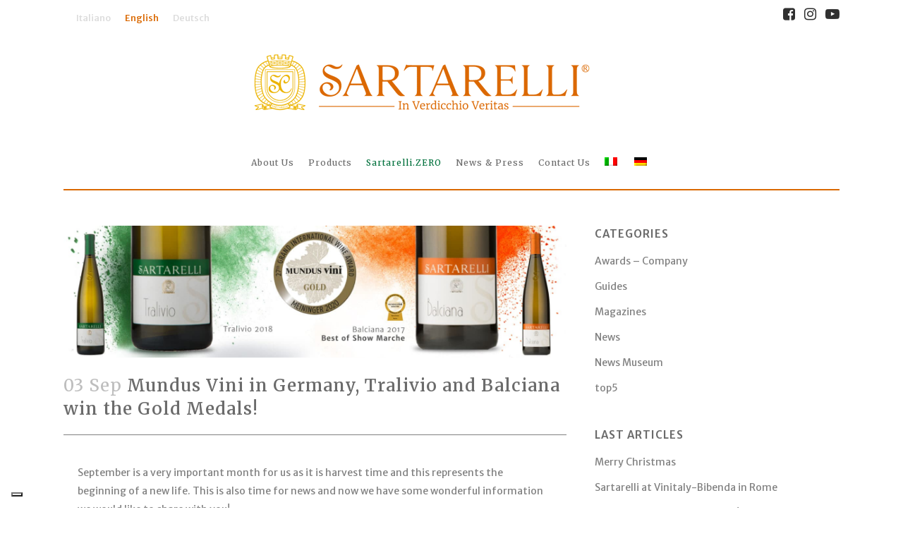

--- FILE ---
content_type: text/html; charset=UTF-8
request_url: https://www.sartarelli.it/en/mundus-vini-in-germany-tralivio-and-balciana-win-the-gold-medals/
body_size: 23806
content:
<!DOCTYPE html>
<html lang="en-US">
<head>
	<meta charset="UTF-8" />
	
				<meta name="viewport" content="width=device-width,initial-scale=1,user-scalable=no">
		            <link rel="shortcut icon" type="image/x-icon" href="https://www.sartarelli.it/wp-content/uploads/2017/06/sartarelli-faviconpng.png">
            <link rel="apple-touch-icon" href="https://www.sartarelli.it/wp-content/uploads/2017/06/sartarelli-faviconpng.png"/>
        
	<link rel="profile" href="https://gmpg.org/xfn/11" />
	<link rel="pingback" href="https://www.sartarelli.it/xmlrpc.php" />

				<script type="text/javascript" class="_iub_cs_skip">
				var _iub = _iub || {};
				_iub.csConfiguration = _iub.csConfiguration || {};
				_iub.csConfiguration.siteId = "3907180";
				_iub.csConfiguration.cookiePolicyId = "12227818";
							</script>
			<script class="_iub_cs_skip" src="https://cs.iubenda.com/autoblocking/3907180.js" fetchpriority="low"></script>
			<meta name='robots' content='index, follow, max-image-preview:large, max-snippet:-1, max-video-preview:-1' />

            <script data-no-defer="1" data-ezscrex="false" data-cfasync="false" data-pagespeed-no-defer data-cookieconsent="ignore">
                var ctPublicFunctions = {"_ajax_nonce":"ce228cdeca","_rest_nonce":"cfeb25a54e","_ajax_url":"\/wp-admin\/admin-ajax.php","_rest_url":"https:\/\/www.sartarelli.it\/en\/wp-json\/","data__cookies_type":"none","data__ajax_type":"rest","data__bot_detector_enabled":"1","data__frontend_data_log_enabled":1,"cookiePrefix":"","wprocket_detected":false,"host_url":"www.sartarelli.it","text__ee_click_to_select":"Click to select the whole data","text__ee_original_email":"The complete one is","text__ee_got_it":"Got it","text__ee_blocked":"Blocked","text__ee_cannot_connect":"Cannot connect","text__ee_cannot_decode":"Can not decode email. Unknown reason","text__ee_email_decoder":"CleanTalk email decoder","text__ee_wait_for_decoding":"The magic is on the way!","text__ee_decoding_process":"Please wait a few seconds while we decode the contact data."}
            </script>
        
            <script data-no-defer="1" data-ezscrex="false" data-cfasync="false" data-pagespeed-no-defer data-cookieconsent="ignore">
                var ctPublic = {"_ajax_nonce":"ce228cdeca","settings__forms__check_internal":"0","settings__forms__check_external":"0","settings__forms__force_protection":"0","settings__forms__search_test":"1","settings__forms__wc_add_to_cart":"0","settings__data__bot_detector_enabled":"1","settings__sfw__anti_crawler":0,"blog_home":"https:\/\/www.sartarelli.it\/en\/\/","pixel__setting":"3","pixel__enabled":false,"pixel__url":null,"data__email_check_before_post":"1","data__email_check_exist_post":"1","data__cookies_type":"none","data__key_is_ok":true,"data__visible_fields_required":true,"wl_brandname":"Anti-Spam by CleanTalk","wl_brandname_short":"CleanTalk","ct_checkjs_key":808657825,"emailEncoderPassKey":"b88debe0cbf947278df69cf41af4b114","bot_detector_forms_excluded":"W10=","advancedCacheExists":false,"varnishCacheExists":false,"wc_ajax_add_to_cart":false}
            </script>
        
	<!-- This site is optimized with the Yoast SEO plugin v26.8 - https://yoast.com/product/yoast-seo-wordpress/ -->
	<title>Mundus Vini in Germany, Tralivio and Balciana win the Gold Medals! - Sartarelli</title>
	<link rel="canonical" href="https://www.sartarelli.it/en/mundus-vini-in-germany-tralivio-and-balciana-win-the-gold-medals/" />
	<meta property="og:locale" content="en_US" />
	<meta property="og:type" content="article" />
	<meta property="og:title" content="Mundus Vini in Germany, Tralivio and Balciana win the Gold Medals! - Sartarelli" />
	<meta property="og:description" content="September is a very important month for us as it is harvest time and this represents the beginning of a new life. This is also time for news and now we have some wonderful information we would like to share with you! Tralivio 2018 and Balciana 2017 have both won a Gold Medal each at..." />
	<meta property="og:url" content="https://www.sartarelli.it/en/mundus-vini-in-germany-tralivio-and-balciana-win-the-gold-medals/" />
	<meta property="og:site_name" content="Sartarelli" />
	<meta property="article:published_time" content="2020-09-03T14:29:28+00:00" />
	<meta property="article:modified_time" content="2020-09-22T07:15:23+00:00" />
	<meta property="og:image" content="https://www.sartarelli.it/wp-content/uploads/2020/09/Sartarelli-Mundus-Vini-September-2020-1.jpg" />
	<meta property="og:image:width" content="2100" />
	<meta property="og:image:height" content="550" />
	<meta property="og:image:type" content="image/jpeg" />
	<meta name="author" content="sartarelli" />
	<meta name="twitter:card" content="summary_large_image" />
	<meta name="twitter:label1" content="Written by" />
	<meta name="twitter:data1" content="sartarelli" />
	<meta name="twitter:label2" content="Est. reading time" />
	<meta name="twitter:data2" content="1 minute" />
	<script type="application/ld+json" class="yoast-schema-graph">{"@context":"https://schema.org","@graph":[{"@type":"Article","@id":"https://www.sartarelli.it/en/mundus-vini-in-germany-tralivio-and-balciana-win-the-gold-medals/#article","isPartOf":{"@id":"https://www.sartarelli.it/en/mundus-vini-in-germany-tralivio-and-balciana-win-the-gold-medals/"},"author":{"name":"sartarelli","@id":"https://www.sartarelli.it/en/#/schema/person/9c2779d45c02157eed063f175819921e"},"headline":"Mundus Vini in Germany, Tralivio and Balciana win the Gold Medals!","datePublished":"2020-09-03T14:29:28+00:00","dateModified":"2020-09-22T07:15:23+00:00","mainEntityOfPage":{"@id":"https://www.sartarelli.it/en/mundus-vini-in-germany-tralivio-and-balciana-win-the-gold-medals/"},"wordCount":149,"commentCount":0,"image":{"@id":"https://www.sartarelli.it/en/mundus-vini-in-germany-tralivio-and-balciana-win-the-gold-medals/#primaryimage"},"thumbnailUrl":"https://www.sartarelli.it/wp-content/uploads/2020/09/Sartarelli-Mundus-Vini-September-2020-1.jpg","articleSection":["News"],"inLanguage":"en-US","potentialAction":[{"@type":"CommentAction","name":"Comment","target":["https://www.sartarelli.it/en/mundus-vini-in-germany-tralivio-and-balciana-win-the-gold-medals/#respond"]}]},{"@type":"WebPage","@id":"https://www.sartarelli.it/en/mundus-vini-in-germany-tralivio-and-balciana-win-the-gold-medals/","url":"https://www.sartarelli.it/en/mundus-vini-in-germany-tralivio-and-balciana-win-the-gold-medals/","name":"Mundus Vini in Germany, Tralivio and Balciana win the Gold Medals! - Sartarelli","isPartOf":{"@id":"https://www.sartarelli.it/en/#website"},"primaryImageOfPage":{"@id":"https://www.sartarelli.it/en/mundus-vini-in-germany-tralivio-and-balciana-win-the-gold-medals/#primaryimage"},"image":{"@id":"https://www.sartarelli.it/en/mundus-vini-in-germany-tralivio-and-balciana-win-the-gold-medals/#primaryimage"},"thumbnailUrl":"https://www.sartarelli.it/wp-content/uploads/2020/09/Sartarelli-Mundus-Vini-September-2020-1.jpg","datePublished":"2020-09-03T14:29:28+00:00","dateModified":"2020-09-22T07:15:23+00:00","author":{"@id":"https://www.sartarelli.it/en/#/schema/person/9c2779d45c02157eed063f175819921e"},"breadcrumb":{"@id":"https://www.sartarelli.it/en/mundus-vini-in-germany-tralivio-and-balciana-win-the-gold-medals/#breadcrumb"},"inLanguage":"en-US","potentialAction":[{"@type":"ReadAction","target":["https://www.sartarelli.it/en/mundus-vini-in-germany-tralivio-and-balciana-win-the-gold-medals/"]}]},{"@type":"ImageObject","inLanguage":"en-US","@id":"https://www.sartarelli.it/en/mundus-vini-in-germany-tralivio-and-balciana-win-the-gold-medals/#primaryimage","url":"https://www.sartarelli.it/wp-content/uploads/2020/09/Sartarelli-Mundus-Vini-September-2020-1.jpg","contentUrl":"https://www.sartarelli.it/wp-content/uploads/2020/09/Sartarelli-Mundus-Vini-September-2020-1.jpg","width":2100,"height":550},{"@type":"BreadcrumbList","@id":"https://www.sartarelli.it/en/mundus-vini-in-germany-tralivio-and-balciana-win-the-gold-medals/#breadcrumb","itemListElement":[{"@type":"ListItem","position":1,"name":"Home","item":"https://www.sartarelli.it/en/"},{"@type":"ListItem","position":2,"name":"Mundus Vini in Germany, Tralivio and Balciana win the Gold Medals!"}]},{"@type":"WebSite","@id":"https://www.sartarelli.it/en/#website","url":"https://www.sartarelli.it/en/","name":"Sartarelli","description":"In Verdicchio Veritas","potentialAction":[{"@type":"SearchAction","target":{"@type":"EntryPoint","urlTemplate":"https://www.sartarelli.it/en/?s={search_term_string}"},"query-input":{"@type":"PropertyValueSpecification","valueRequired":true,"valueName":"search_term_string"}}],"inLanguage":"en-US"},{"@type":"Person","@id":"https://www.sartarelli.it/en/#/schema/person/9c2779d45c02157eed063f175819921e","name":"sartarelli","image":{"@type":"ImageObject","inLanguage":"en-US","@id":"https://www.sartarelli.it/en/#/schema/person/image/","url":"https://secure.gravatar.com/avatar/d0aa8362419c09e9e8e605ab679042d93efb57f1b158c27002ca412ec60d6c60?s=96&d=mm&r=g","contentUrl":"https://secure.gravatar.com/avatar/d0aa8362419c09e9e8e605ab679042d93efb57f1b158c27002ca412ec60d6c60?s=96&d=mm&r=g","caption":"sartarelli"},"url":"https://www.sartarelli.it/en/author/sartarelli/"}]}</script>
	<!-- / Yoast SEO plugin. -->


<link rel='dns-prefetch' href='//cdn.iubenda.com' />
<link rel='dns-prefetch' href='//fd.cleantalk.org' />
<link rel='dns-prefetch' href='//maps.googleapis.com' />
<link rel='dns-prefetch' href='//fonts.googleapis.com' />
<link rel="alternate" type="application/rss+xml" title="Sartarelli &raquo; Feed" href="https://www.sartarelli.it/en/feed/" />
<link rel="alternate" type="application/rss+xml" title="Sartarelli &raquo; Comments Feed" href="https://www.sartarelli.it/en/comments/feed/" />
<link rel="alternate" type="application/rss+xml" title="Sartarelli &raquo; Mundus Vini in Germany, Tralivio and Balciana win the Gold Medals! Comments Feed" href="https://www.sartarelli.it/en/mundus-vini-in-germany-tralivio-and-balciana-win-the-gold-medals/feed/" />
<link rel="alternate" title="oEmbed (JSON)" type="application/json+oembed" href="https://www.sartarelli.it/en/wp-json/oembed/1.0/embed?url=https%3A%2F%2Fwww.sartarelli.it%2Fen%2Fmundus-vini-in-germany-tralivio-and-balciana-win-the-gold-medals%2F" />
<link rel="alternate" title="oEmbed (XML)" type="text/xml+oembed" href="https://www.sartarelli.it/en/wp-json/oembed/1.0/embed?url=https%3A%2F%2Fwww.sartarelli.it%2Fen%2Fmundus-vini-in-germany-tralivio-and-balciana-win-the-gold-medals%2F&#038;format=xml" />
<style id='wp-img-auto-sizes-contain-inline-css' type='text/css'>
img:is([sizes=auto i],[sizes^="auto," i]){contain-intrinsic-size:3000px 1500px}
/*# sourceURL=wp-img-auto-sizes-contain-inline-css */
</style>
<style id='wp-emoji-styles-inline-css' type='text/css'>

	img.wp-smiley, img.emoji {
		display: inline !important;
		border: none !important;
		box-shadow: none !important;
		height: 1em !important;
		width: 1em !important;
		margin: 0 0.07em !important;
		vertical-align: -0.1em !important;
		background: none !important;
		padding: 0 !important;
	}
/*# sourceURL=wp-emoji-styles-inline-css */
</style>
<link rel='stylesheet' id='wp-block-library-css' href='https://www.sartarelli.it/wp-includes/css/dist/block-library/style.min.css?ver=6.9' type='text/css' media='all' />
<style id='global-styles-inline-css' type='text/css'>
:root{--wp--preset--aspect-ratio--square: 1;--wp--preset--aspect-ratio--4-3: 4/3;--wp--preset--aspect-ratio--3-4: 3/4;--wp--preset--aspect-ratio--3-2: 3/2;--wp--preset--aspect-ratio--2-3: 2/3;--wp--preset--aspect-ratio--16-9: 16/9;--wp--preset--aspect-ratio--9-16: 9/16;--wp--preset--color--black: #000000;--wp--preset--color--cyan-bluish-gray: #abb8c3;--wp--preset--color--white: #ffffff;--wp--preset--color--pale-pink: #f78da7;--wp--preset--color--vivid-red: #cf2e2e;--wp--preset--color--luminous-vivid-orange: #ff6900;--wp--preset--color--luminous-vivid-amber: #fcb900;--wp--preset--color--light-green-cyan: #7bdcb5;--wp--preset--color--vivid-green-cyan: #00d084;--wp--preset--color--pale-cyan-blue: #8ed1fc;--wp--preset--color--vivid-cyan-blue: #0693e3;--wp--preset--color--vivid-purple: #9b51e0;--wp--preset--gradient--vivid-cyan-blue-to-vivid-purple: linear-gradient(135deg,rgb(6,147,227) 0%,rgb(155,81,224) 100%);--wp--preset--gradient--light-green-cyan-to-vivid-green-cyan: linear-gradient(135deg,rgb(122,220,180) 0%,rgb(0,208,130) 100%);--wp--preset--gradient--luminous-vivid-amber-to-luminous-vivid-orange: linear-gradient(135deg,rgb(252,185,0) 0%,rgb(255,105,0) 100%);--wp--preset--gradient--luminous-vivid-orange-to-vivid-red: linear-gradient(135deg,rgb(255,105,0) 0%,rgb(207,46,46) 100%);--wp--preset--gradient--very-light-gray-to-cyan-bluish-gray: linear-gradient(135deg,rgb(238,238,238) 0%,rgb(169,184,195) 100%);--wp--preset--gradient--cool-to-warm-spectrum: linear-gradient(135deg,rgb(74,234,220) 0%,rgb(151,120,209) 20%,rgb(207,42,186) 40%,rgb(238,44,130) 60%,rgb(251,105,98) 80%,rgb(254,248,76) 100%);--wp--preset--gradient--blush-light-purple: linear-gradient(135deg,rgb(255,206,236) 0%,rgb(152,150,240) 100%);--wp--preset--gradient--blush-bordeaux: linear-gradient(135deg,rgb(254,205,165) 0%,rgb(254,45,45) 50%,rgb(107,0,62) 100%);--wp--preset--gradient--luminous-dusk: linear-gradient(135deg,rgb(255,203,112) 0%,rgb(199,81,192) 50%,rgb(65,88,208) 100%);--wp--preset--gradient--pale-ocean: linear-gradient(135deg,rgb(255,245,203) 0%,rgb(182,227,212) 50%,rgb(51,167,181) 100%);--wp--preset--gradient--electric-grass: linear-gradient(135deg,rgb(202,248,128) 0%,rgb(113,206,126) 100%);--wp--preset--gradient--midnight: linear-gradient(135deg,rgb(2,3,129) 0%,rgb(40,116,252) 100%);--wp--preset--font-size--small: 13px;--wp--preset--font-size--medium: 20px;--wp--preset--font-size--large: 36px;--wp--preset--font-size--x-large: 42px;--wp--preset--spacing--20: 0.44rem;--wp--preset--spacing--30: 0.67rem;--wp--preset--spacing--40: 1rem;--wp--preset--spacing--50: 1.5rem;--wp--preset--spacing--60: 2.25rem;--wp--preset--spacing--70: 3.38rem;--wp--preset--spacing--80: 5.06rem;--wp--preset--shadow--natural: 6px 6px 9px rgba(0, 0, 0, 0.2);--wp--preset--shadow--deep: 12px 12px 50px rgba(0, 0, 0, 0.4);--wp--preset--shadow--sharp: 6px 6px 0px rgba(0, 0, 0, 0.2);--wp--preset--shadow--outlined: 6px 6px 0px -3px rgb(255, 255, 255), 6px 6px rgb(0, 0, 0);--wp--preset--shadow--crisp: 6px 6px 0px rgb(0, 0, 0);}:where(.is-layout-flex){gap: 0.5em;}:where(.is-layout-grid){gap: 0.5em;}body .is-layout-flex{display: flex;}.is-layout-flex{flex-wrap: wrap;align-items: center;}.is-layout-flex > :is(*, div){margin: 0;}body .is-layout-grid{display: grid;}.is-layout-grid > :is(*, div){margin: 0;}:where(.wp-block-columns.is-layout-flex){gap: 2em;}:where(.wp-block-columns.is-layout-grid){gap: 2em;}:where(.wp-block-post-template.is-layout-flex){gap: 1.25em;}:where(.wp-block-post-template.is-layout-grid){gap: 1.25em;}.has-black-color{color: var(--wp--preset--color--black) !important;}.has-cyan-bluish-gray-color{color: var(--wp--preset--color--cyan-bluish-gray) !important;}.has-white-color{color: var(--wp--preset--color--white) !important;}.has-pale-pink-color{color: var(--wp--preset--color--pale-pink) !important;}.has-vivid-red-color{color: var(--wp--preset--color--vivid-red) !important;}.has-luminous-vivid-orange-color{color: var(--wp--preset--color--luminous-vivid-orange) !important;}.has-luminous-vivid-amber-color{color: var(--wp--preset--color--luminous-vivid-amber) !important;}.has-light-green-cyan-color{color: var(--wp--preset--color--light-green-cyan) !important;}.has-vivid-green-cyan-color{color: var(--wp--preset--color--vivid-green-cyan) !important;}.has-pale-cyan-blue-color{color: var(--wp--preset--color--pale-cyan-blue) !important;}.has-vivid-cyan-blue-color{color: var(--wp--preset--color--vivid-cyan-blue) !important;}.has-vivid-purple-color{color: var(--wp--preset--color--vivid-purple) !important;}.has-black-background-color{background-color: var(--wp--preset--color--black) !important;}.has-cyan-bluish-gray-background-color{background-color: var(--wp--preset--color--cyan-bluish-gray) !important;}.has-white-background-color{background-color: var(--wp--preset--color--white) !important;}.has-pale-pink-background-color{background-color: var(--wp--preset--color--pale-pink) !important;}.has-vivid-red-background-color{background-color: var(--wp--preset--color--vivid-red) !important;}.has-luminous-vivid-orange-background-color{background-color: var(--wp--preset--color--luminous-vivid-orange) !important;}.has-luminous-vivid-amber-background-color{background-color: var(--wp--preset--color--luminous-vivid-amber) !important;}.has-light-green-cyan-background-color{background-color: var(--wp--preset--color--light-green-cyan) !important;}.has-vivid-green-cyan-background-color{background-color: var(--wp--preset--color--vivid-green-cyan) !important;}.has-pale-cyan-blue-background-color{background-color: var(--wp--preset--color--pale-cyan-blue) !important;}.has-vivid-cyan-blue-background-color{background-color: var(--wp--preset--color--vivid-cyan-blue) !important;}.has-vivid-purple-background-color{background-color: var(--wp--preset--color--vivid-purple) !important;}.has-black-border-color{border-color: var(--wp--preset--color--black) !important;}.has-cyan-bluish-gray-border-color{border-color: var(--wp--preset--color--cyan-bluish-gray) !important;}.has-white-border-color{border-color: var(--wp--preset--color--white) !important;}.has-pale-pink-border-color{border-color: var(--wp--preset--color--pale-pink) !important;}.has-vivid-red-border-color{border-color: var(--wp--preset--color--vivid-red) !important;}.has-luminous-vivid-orange-border-color{border-color: var(--wp--preset--color--luminous-vivid-orange) !important;}.has-luminous-vivid-amber-border-color{border-color: var(--wp--preset--color--luminous-vivid-amber) !important;}.has-light-green-cyan-border-color{border-color: var(--wp--preset--color--light-green-cyan) !important;}.has-vivid-green-cyan-border-color{border-color: var(--wp--preset--color--vivid-green-cyan) !important;}.has-pale-cyan-blue-border-color{border-color: var(--wp--preset--color--pale-cyan-blue) !important;}.has-vivid-cyan-blue-border-color{border-color: var(--wp--preset--color--vivid-cyan-blue) !important;}.has-vivid-purple-border-color{border-color: var(--wp--preset--color--vivid-purple) !important;}.has-vivid-cyan-blue-to-vivid-purple-gradient-background{background: var(--wp--preset--gradient--vivid-cyan-blue-to-vivid-purple) !important;}.has-light-green-cyan-to-vivid-green-cyan-gradient-background{background: var(--wp--preset--gradient--light-green-cyan-to-vivid-green-cyan) !important;}.has-luminous-vivid-amber-to-luminous-vivid-orange-gradient-background{background: var(--wp--preset--gradient--luminous-vivid-amber-to-luminous-vivid-orange) !important;}.has-luminous-vivid-orange-to-vivid-red-gradient-background{background: var(--wp--preset--gradient--luminous-vivid-orange-to-vivid-red) !important;}.has-very-light-gray-to-cyan-bluish-gray-gradient-background{background: var(--wp--preset--gradient--very-light-gray-to-cyan-bluish-gray) !important;}.has-cool-to-warm-spectrum-gradient-background{background: var(--wp--preset--gradient--cool-to-warm-spectrum) !important;}.has-blush-light-purple-gradient-background{background: var(--wp--preset--gradient--blush-light-purple) !important;}.has-blush-bordeaux-gradient-background{background: var(--wp--preset--gradient--blush-bordeaux) !important;}.has-luminous-dusk-gradient-background{background: var(--wp--preset--gradient--luminous-dusk) !important;}.has-pale-ocean-gradient-background{background: var(--wp--preset--gradient--pale-ocean) !important;}.has-electric-grass-gradient-background{background: var(--wp--preset--gradient--electric-grass) !important;}.has-midnight-gradient-background{background: var(--wp--preset--gradient--midnight) !important;}.has-small-font-size{font-size: var(--wp--preset--font-size--small) !important;}.has-medium-font-size{font-size: var(--wp--preset--font-size--medium) !important;}.has-large-font-size{font-size: var(--wp--preset--font-size--large) !important;}.has-x-large-font-size{font-size: var(--wp--preset--font-size--x-large) !important;}
/*# sourceURL=global-styles-inline-css */
</style>

<style id='classic-theme-styles-inline-css' type='text/css'>
/*! This file is auto-generated */
.wp-block-button__link{color:#fff;background-color:#32373c;border-radius:9999px;box-shadow:none;text-decoration:none;padding:calc(.667em + 2px) calc(1.333em + 2px);font-size:1.125em}.wp-block-file__button{background:#32373c;color:#fff;text-decoration:none}
/*# sourceURL=/wp-includes/css/classic-themes.min.css */
</style>
<link rel='stylesheet' id='cleantalk-public-css-css' href='https://www.sartarelli.it/wp-content/plugins/cleantalk-spam-protect/css/cleantalk-public.min.css?ver=6.71.1_1769471025' type='text/css' media='all' />
<link rel='stylesheet' id='cleantalk-email-decoder-css-css' href='https://www.sartarelli.it/wp-content/plugins/cleantalk-spam-protect/css/cleantalk-email-decoder.min.css?ver=6.71.1_1769471025' type='text/css' media='all' />
<link rel='stylesheet' id='wpml-legacy-horizontal-list-0-css' href='https://www.sartarelli.it/wp-content/plugins/sitepress-multilingual-cms/templates/language-switchers/legacy-list-horizontal/style.min.css?ver=1' type='text/css' media='all' />
<style id='wpml-legacy-horizontal-list-0-inline-css' type='text/css'>
.wpml-ls-sidebars-header_left a, .wpml-ls-sidebars-header_left .wpml-ls-sub-menu a, .wpml-ls-sidebars-header_left .wpml-ls-sub-menu a:link, .wpml-ls-sidebars-header_left li:not(.wpml-ls-current-language) .wpml-ls-link, .wpml-ls-sidebars-header_left li:not(.wpml-ls-current-language) .wpml-ls-link:link {color:#dcdcdc;}.wpml-ls-sidebars-header_left .wpml-ls-current-language > a {color:#efaf20;}
/*# sourceURL=wpml-legacy-horizontal-list-0-inline-css */
</style>
<link rel='stylesheet' id='wpml-menu-item-0-css' href='https://www.sartarelli.it/wp-content/plugins/sitepress-multilingual-cms/templates/language-switchers/menu-item/style.min.css?ver=1' type='text/css' media='all' />
<link rel='stylesheet' id='cms-navigation-style-base-css' href='https://www.sartarelli.it/wp-content/plugins/wpml-cms-nav/res/css/cms-navigation-base.css?ver=1.5.6' type='text/css' media='screen' />
<link rel='stylesheet' id='cms-navigation-style-css' href='https://www.sartarelli.it/wp-content/plugins/wpml-cms-nav/res/css/cms-navigation.css?ver=1.5.6' type='text/css' media='screen' />
<link rel='stylesheet' id='mediaelement-css' href='https://www.sartarelli.it/wp-includes/js/mediaelement/mediaelementplayer-legacy.min.css?ver=4.2.17' type='text/css' media='all' />
<link rel='stylesheet' id='wp-mediaelement-css' href='https://www.sartarelli.it/wp-includes/js/mediaelement/wp-mediaelement.min.css?ver=6.9' type='text/css' media='all' />
<link rel='stylesheet' id='bridge-default-style-css' href='https://www.sartarelli.it/wp-content/themes/bridge/style.css?ver=6.9' type='text/css' media='all' />
<link rel='stylesheet' id='bridge-qode-font_awesome-css' href='https://www.sartarelli.it/wp-content/themes/bridge/css/font-awesome/css/font-awesome.min.css?ver=6.9' type='text/css' media='all' />
<link rel='stylesheet' id='bridge-qode-font_elegant-css' href='https://www.sartarelli.it/wp-content/themes/bridge/css/elegant-icons/style.min.css?ver=6.9' type='text/css' media='all' />
<link rel='stylesheet' id='bridge-qode-linea_icons-css' href='https://www.sartarelli.it/wp-content/themes/bridge/css/linea-icons/style.css?ver=6.9' type='text/css' media='all' />
<link rel='stylesheet' id='bridge-qode-dripicons-css' href='https://www.sartarelli.it/wp-content/themes/bridge/css/dripicons/dripicons.css?ver=6.9' type='text/css' media='all' />
<link rel='stylesheet' id='bridge-qode-kiko-css' href='https://www.sartarelli.it/wp-content/themes/bridge/css/kiko/kiko-all.css?ver=6.9' type='text/css' media='all' />
<link rel='stylesheet' id='bridge-qode-font_awesome_5-css' href='https://www.sartarelli.it/wp-content/themes/bridge/css/font-awesome-5/css/font-awesome-5.min.css?ver=6.9' type='text/css' media='all' />
<link rel='stylesheet' id='bridge-stylesheet-css' href='https://www.sartarelli.it/wp-content/themes/bridge/css/stylesheet.min.css?ver=6.9' type='text/css' media='all' />
<style id='bridge-stylesheet-inline-css' type='text/css'>
   .postid-22269.disabled_footer_top .footer_top_holder, .postid-22269.disabled_footer_bottom .footer_bottom_holder { display: none;}


/*# sourceURL=bridge-stylesheet-inline-css */
</style>
<link rel='stylesheet' id='bridge-print-css' href='https://www.sartarelli.it/wp-content/themes/bridge/css/print.css?ver=6.9' type='text/css' media='all' />
<link rel='stylesheet' id='bridge-style-dynamic-css' href='https://www.sartarelli.it/wp-content/themes/bridge/css/style_dynamic.css?ver=1708806703' type='text/css' media='all' />
<link rel='stylesheet' id='bridge-responsive-css' href='https://www.sartarelli.it/wp-content/themes/bridge/css/responsive.min.css?ver=6.9' type='text/css' media='all' />
<link rel='stylesheet' id='bridge-style-dynamic-responsive-css' href='https://www.sartarelli.it/wp-content/themes/bridge/css/style_dynamic_responsive.css?ver=1708806703' type='text/css' media='all' />
<style id='bridge-style-dynamic-responsive-inline-css' type='text/css'>
/* contenuto pagine e blocchi */
span{font-weight:500;}
.centoheight{height:100%}
.vc_column_container>.vc_column-inner {box-sizing: border-box;padding-left: 0px;padding-right: 0px;width: 100%;}
div.latest_post_two_inner > div.latest_post_two_info > div > div.post_info_author, div.latest_post_two_inner > div.latest_post_two_text > div {display: none;}
div.latest_post_two_inner > div.latest_post_two_info > div > div.post_info_date.entry_date.updated{text-align: left;line-height: 0px;font-size:18px;}
div.latest_post_two_inner > div.latest_post_two_text > h3 {margin-bottom: 15px;}
div.latest_post_two_inner > div.latest_post_two_text{padding: 18px 33px 5px;}

.vinegridtitle h3 a {text-transform: capitalize;}
.vinegridtitle h3 a:hover {color: #ebb300;}
div.ult_expheader{font-size:16px;}

/* blocco prodotti */
#srt-prodotti-nome-vino{font-family: 'Merriweather', sans-serif!important;padding: 0px 15px; font-size: 12px; width: 80%;}
.qbutton:hover i.fa-chevron-right:before{color:#da6902;}
.srt-prodotti p a:hover{color:#DA6902;}
.wpb_single_image.qode_image_hover_zoom_in .vc_single_image-wrapper:hover img{-webkit-transform: scale(1.02) translateZ(0);-moz-transform: scale(1.02) translateZ(0);-o-transform: scale(1.02) translateZ(0);transform: scale(1.02) translateZ(0);}
#srt-prodotti-nome-cioccolatini { font-family: "Merriweather",sans-serif; font-size: 12px; padding: 0 35px; width: 80%;}
.nome-idea-regalo h4 {font-size:16px;  font-family: "Merriweather"; }
.srt-prodotto-attivo img{opacity:1!important;}
a#srt-prodotti-nome-vino, .srt-button-news-home a{color: #da6902!important;border-bottom: 2px solid #da6902!important;border-top: 2px solid #f8f8f8!important;border-left: 2px solid #f8f8f8!important;border-right: 2px solid #f8f8f8!important; font-style: normal!important;font-weight: 600;border-radius: 0px;-moz-border-radius: 0px;-webkit-border-radius: 0px; background-color: #f8f8f8;}
a#srt-prodotti-anteprima-nome-cioc, a#srt-prodotti-nome-olio{border-bottom: 2px solid #da6902!important;border-top: 2px solid #fff!important;border-left: 2px solid #fff!important;border-right: 2px solid #fff!important;}
a#srt-prodotti-anteprima-nome-cioc:hover, a#srt-prodotti-nome-olio:hover{border-top: 2px solid #da6902!important;border-left: 2px solid #da6902!important;border-right: 2px solid #da6902!important;}
a#srt-prodotti-nome-vino:hover, .srt-button-news-home a:hover{border-color: #da6902!important;border-top: 2px solid!important;border-left: 2px solid!important;border-right: 2px solid!important;-webkit-transition: border-color .5s ease!important;-moz-transition: border-color .5s ease!important;-o-transition: border-color .5s ease!important;-ms-transition: border-color .5s ease!important;transition: border-color .5s ease!important;}
.srt-prodotto-attivo a#srt-prodotti-nome-vino {color:#fff!important;border: 2px solid #da6902!important;}
a#srt-prodotti-anteprima-nome-cioc {font-size:12px;}
/*a#srt-prodotti-nome-vino:hover,  a#srt-prodotti-anteprima-nome-cioc:hover {color: #fff!important;}*/
.srt-button-museo-home a, .srt-button-museo-home a:hover{background-color:#fff!important;color:#da6902!important;}
.srt-button-museo-home a:hover{border:2px solid #da6902;}
#srt-prodotti-nome-olio, #srt-prodotti-anteprima-nome-cioc {
  font-family: merriweather;
  font-size: 12px;
  font-weight:600 !important;
}

/* Menù */
body:not(.home) nav.main_menu > ul > li:first-child, body.home header.sticky nav.main_menu > ul > li:first-child{display:none;}
nav.main_menu > ul > li.active > a,  nav.main_menu > ul > li > a:hover {border-bottom: 6px solid #efaf20; color: #efaf20;}
.drop_down .second .inner ul li.sub ul li a:hover, .drop_down .second .inner > ul > li > a:hover {background: #efaf20 none repeat scroll 0 0; color: #fff; }
.drop_down .second.drop_down_start, nav.main_menu > ul > li > a:hover {-webkit-transition: all 0.2s ease-in-out;-moz-transition: all 0.2s ease-in-out;-o-transition: all 0.2s ease-in-out;transition: all 0.2s ease-in-out;}
.mobile_menu_button i.qode_icon_font_awesome.fa.fa-bars:after{content:'MENU'; font-size:12px;float:left;margin-top:5px;font-family:inherit!important;}


/* footer */
.srt-contatti-fondo-pag h2{font-weight:500!important;}
.logo-footer img {float: left; padding: 5px 40px 0 0;}
.footer_top, .footer_top p, .footer_top span, .footer_top li, .footer_top .textwidget, .footer_top .widget_recent_entries > ul > li > span {color: #9f9f9f;}
.footer_top h3 {font-size: 12px; text-transform: unset;}
.footer_top p {font-size: 12px;}
.footer_top .wpcf7-form-control.wpcf7-text.wpcf7-email.wpcf7-validates-as-required.wpcf7-validates-as-email { background: transparent; border: 1px solid;}
.footer_top .cf7_custom_style_1 input.wpcf7-form-control.wpcf7-submit, .footer_top .cf7_custom_style_1 input.wpcf7-form-control.wpcf7-submit:not([disabled]) {background-color: transparent; border: 1px solid #BDBDBD; color: #BDBDBD; font-size:10px;}


/*Testi*/
blockquote.with_quote_icon h5 {color: #6b6b6b;}
.separator.small {background-color: #ebb300;  height: 3px;}
.text-white, .text-white p a,  .text-white h1 a, .text-white h2 a, .text-white h1 , .text-white h2,  .text-white h3 a, .text-white h4 a, .text-white h3 , .text-white h4 {color:#fff;}


/* news */
.srt-news-block{height: 300px;padding: 25px 0px!important;border-bottom: 1px solid #da6902;margin: 25px 0px!important;}
.single-post .content .container .container_inner.default_template_holder{border-top:2px solid #da6902;padding-top:50px;}
.srt-button-news-home a{font-weight:400!important;}
.blog_holder article .post_info{display:none;}
.blog_holder.blog_single article h2{margin-bottom: 20px;	border-bottom: 1px solid grey; padding-bottom: 20px;}
.vc_custom_heading.vc_gitem-post-data.vc_gitem-post-data-source-post_date {text-transform: capitalize;}

@media only screen and (max-device-width: 768){
.vc_gitem-post-data-source-post_excerpt, .srt-button-news-home{display:none;}
}

/* riviste */
.srt-riviste .vc_gitem-post-data-source-post_title{margin-bottom:0px!important;}

/* Portfolio */
.portfolio_navigation{display:none;}
.portfolio_single h1 {color: #DA6902; font-family:"Merriweather"; font-size:44px; font-weight:400;}
.portfolio_single h2 {color: #DA6902; font-family:"Merriweathe Sansr"; font-size:16px; font-weight:200;}
.ult_ecpsub_cont {text-align: left; }
.portfolio_single a:hover {color: #DA6902;}
.noactive-product img, .noactive-product p a strong {opacity:0.8;}
.noactive-product img:hover, .noactive-product p a strong:hover {opacity:1;}
.portfolio_single .wpb_single_image.qode_image_hover_zoom_in .vc_single_image-wrapper {overflow: visible;}
.single-portfolio_page .ult_expheader{text-transform:inherit!important;}

/* filtri Facewp select
.facetwp-dropdown{background: #ffffff;border: 1px solid #ccc;font-size: 16px;height: 34px;width: 268px;}*/
.facetwp-dropdown{background: transparent;border: 2px solid #da6902;font-size: 16px;height: 60px;width: 250px;color: #da6902;text-transform: uppercase;-webkit-appearance: inherit; -webkit-border-radius: 0px; padding: 0px 0px 0px 30px; outline:none; white-space: nowrap; overflow: hidden!important; text-overflow: ellipsis;}
.facetwp-dropdown:first-child{font-weight: bold;}
select.facetwp-dropdown:hover {background: #da6902;color: white;}

/*excerpt riviste*/
.rivisteExerptCap{text-transform: uppercase;}

/* cf7 */
.cf7-nome, .cf7-azienda, .cf7-titolo,  .cf7-country,  {width:48%;float:left;}
.cf7-cognome, .cf7-piva, .cf7-citta, {width:48%;float:right;}
.cf7-subject, .cf7-messaggio, .privacy {width:100%;float:left;}
.cf7-recap {clear:both;}
.cf7-invio-centrale {margin: 20px 0px;}
.wpcf7-response-output.wpcf7-mail-sent-ok{float:right;text-transform: none;background-color: #da6902;}

@media only screen and (min-device-width: 1001px){
/*#wpcf7-f17619-p17617-o1 > */form > div.wpcf7-form-control-wrap {width: 60%;float: left;}
.cf7-invio {text-align: center;float: right;width: 40%;padding-top: 2%;}
}
@-moz-document url-prefix() {
.cf7-nome, .cf7-azienda, .cf7-titolo,.cf7-cognome, .cf7-piva, .cf7-country, .cf7-citta, .cf7-subject, .cf7-messaggio, .cf7-privacy, .cf7-email {width:100%;float:left;}
.cf7-invio {text-align: center;float:none!important;padding-top: 5%;}
}

/* accordion pag prodotto */
.single_portfolio_page .ult_exp_section_layer .ult_expheader{text-transform:inherit!important;}
html .ult_exp_section_layer.ult-adjust-bottom-margin{margin:25px 0px!important;}
.ult_exp_section .aio-icon i, .ult_expheader, .ult_expsection_icon {text-transform: none;}

/*Homepage*/
.vc_custom_1497262337798 {padding-top: 0 !important;}

/* area riservata */

body.page-id-16101 > div > div > div > div > div.container > div > form > p:nth-child(2){text-align:center;padding: 20px 0px;}
#pwbox-16101 {width: 50%;left: 50%;display: inherit;clear: both;line-height: 20px;margin: 10px 25%;border: 1px solid #da6902;}

#pwbox-16101 {display: block;padding: 15px 12px;outline: 0;	resize: none;font-size: 13px;line-height: 17px;background-color: #fff;color: #818181;font-family: inherit;	font-weight: 400;-webkit-box-sizing: border-box;-moz-box-sizing: border-box;box-sizing: border-box;}

body > div > div > div > div > div.container > div > form > p:nth-child(2) > input[type="submit"]{color: #da6902;border: 2px solid #da6902;border-radius: 0px;-moz-border-radius: 0px;-webkit-border-radius: 0px;padding-left: 30px;padding-right: 30px;position: relative;display: inline-block;width: auto;height: 39px;line-height: 39px;margin: 0 0 20px;padding: 0 23px;font-size: 13px;font-weight: 700;font-family: inherit;text-align: left;text-decoration: none;cursor: pointer;white-space: nowrap;outline: 0;font-style: normal;text-transform: uppercase;letter-spacing: 1px;-o-border-radius: 4px;-moz-border-radius: 4px;-webkit-border-radius: 4px;-ms-border-radius: 4px;text-shadow: none;background-color: transparent;-webkit-transition: all .1s linear;-moz-transition: all .1s linear;-ms-transition: all .1s linear;-o-transition: all .1s linear;transition: all .1s linear;-webkit-box-sizing: initial!important;-moz-box-sizing: initial!important;box-sizing: initial!important;}
body > div > div > div > div > div.container > div > form > p:nth-child(2) > input[type="submit"]:hover{color:white;background:#da6902;}

/* cookiebar */
#cookie-notice .button.wp-default{background: #da6902;border: none;text-shadow: none;color: #fff;font-weight: 800;}

/* footer */
footer .qode-btn.qode-btn-icon.qode-btn-solid {line-height: 22px;}
footer .footer_top #newsletter-button a:hover{color:#fff!important;}

/* popup newsletter */
/* Outer */
.popup {width:100%;height:100%;display:none;position:fixed;top:0px;left:0px;background:rgba(0,0,0,0.75);z-index:9999;}
 
/* Inner */
.popup-inner {max-width:700px;width:90%;position:absolute;top:50%;left:50%;-webkit-transform:translate(-50%, -50%); transform:translate(-50%, -50%);box-shadow:0px 2px 6px rgba(0,0,0,1);border-radius:3px;background:#f8f8f8;}
 
/* Close Button */
.popup-close {width:30px;height:30px;padding:4px;display:inline-block;position:absolute;top:0px;right:0px;transition:ease 0.25s all;-webkit-transform:translate(50%, -50%);transform:translate(50%, -50%);border-radius:1000px;background:rgba(0,0,0,0.8);font-family:Arial, Sans-Serif;font-size:20px;text-align:center;line-height:100%;color:#fff;}
 
.popup-close:hover {/*-webkit-transform:translate(50%, -50%) rotate(180deg);transform:translate(50%, -50%) rotate(180deg);*/background:rgba(0,0,0,1);text-decoration:none;}

.popup .wpcf7 form.wpcf7-form p{text-align:center;}
.popup .wpcf7 form.wpcf7-form input[type=submit]{text-align: center;}


/* social */
.header_top .qode_icon_font_awesome.fa {
  color: #303030 !important;
}

header .header_top .q_social_icon_holder {
  width: 30px !important;
}

header .qode_icon_font_awesome.fa {font-size:20px !important; margin_ 20px 10px 10px 30px !important;}
.header_top .qode_icon_font_awesome.fa.fa-facebook.simple_social {margin: 10px 10px 30px !important;}



/* etichette lingue */
.wpml-ls-slot-header_left.wpml-ls-item.wpml-ls-item-it.wpml-ls-current-language.wpml-ls-first-item.wpml-ls-item-legacy-list-horizontal > a {
  border-right: 1px solid #dcdcdc;
}


@media screen and (min-width: 768px) {
.menu-item.menu-item-has-children.wpml-ls-slot-131.wpml-ls-item.wpml-ls-item-en.wpml-ls-current-language.wpml-ls-menu-item.wpml-ls-last-item.has_sub.narrow , .menu-item.menu-item-has-children.wpml-ls-slot-131.wpml-ls-item.wpml-ls-item-it.wpml-ls-current-language.wpml-ls-menu-item.wpml-ls-first-item.has_sub.narrow {
  display: none;
}
}

/* news */
article p { padding: 20px;}


/* SHARE */
.at-share-btn-elements {
  padding: 60px 0 0 0;
}

.cf7_custom_style_1 input.wpcf7-form-control.wpcf7-submit, .cf7_custom_style_1 input.wpcf7-form-control.wpcf7-submit:not([disabled]) {background-color: #f8f8f8;}


.hidepremi-item {
  background: #f8f8f8 none repeat scroll 0 0 !important;
}


/* RESPONSIVE */

@media screen and (max-width: 768px) {

.footer_top .wpb_wrapper {
  text-align: center;
}

.footer_top .vc_col-sm-8 , .footer_top  .vc_col-sm-4{
  width: 100%;
}

.srt-contatti-fondo-pag p { text-align: center !important;}

.vc_custom_1496046584345 {
  padding-left: 0;
  padding-right: 0;
}


}

form {
  align-content: center;
}

.tab-area-riservata .q_tabs.vertical.left .tab-content {
  background: #F8F8F8 none repeat scroll 0 0 !important;
  padding: 0;
}
#nav-menu-item-21057 a, #nav-menu-item-21056 a{
color:#da6902;
}
nav.main_menu > ul > li.active > a, nav.main_menu > ul > li > a:hover{
color:#da6902;
border-bottom:6px solid #da6902;
}
.wpml-ls-sidebars-header_left .wpml-ls-current-language>a{
color:#da6902;
}



.grecaptcha-badge { opacity:0;}


.footer_bottom {
    font-size: 12px !important;
    line-height: 29px !important;
    height: 73px !important;
}

a.privacylinkfooter:hover {
    font-weight: 700 !important;
}

.footer_bottom .textwidget p {
    font-size: 12px !important;
}

.footer_bottom .textwidget {
    margin-top: 0px !important;
    margin-bottom: 45px !important;
}

div#custom_html-12 {
    margin-top: 20px !important;
}
/*# sourceURL=bridge-style-dynamic-responsive-inline-css */
</style>
<link rel='stylesheet' id='js_composer_front-css' href='https://www.sartarelli.it/wp-content/plugins/js_composer/assets/css/js_composer.min.css?ver=8.4.1' type='text/css' media='all' />
<link rel='stylesheet' id='bridge-style-handle-google-fonts-css' href='https://fonts.googleapis.com/css?family=Raleway%3A100%2C200%2C300%2C400%2C500%2C600%2C700%2C800%2C900%2C100italic%2C300italic%2C400italic%2C700italic%7CMerriweather+Sans%3A100%2C200%2C300%2C400%2C500%2C600%2C700%2C800%2C900%2C100italic%2C300italic%2C400italic%2C700italic%7CMerriweather%3A100%2C200%2C300%2C400%2C500%2C600%2C700%2C800%2C900%2C100italic%2C300italic%2C400italic%2C700italic&#038;subset=latin%2Clatin-ext&#038;ver=1.0.0' type='text/css' media='all' />
<link rel='stylesheet' id='bridge-core-dashboard-style-css' href='https://www.sartarelli.it/wp-content/plugins/bridge-core/modules/core-dashboard/assets/css/core-dashboard.min.css?ver=6.9' type='text/css' media='all' />
<link rel='stylesheet' id='bridge-childstyle-css' href='https://www.sartarelli.it/wp-content/themes/bridge-child/style.css?ver=6.9' type='text/css' media='all' />
<link rel='stylesheet' id='bsf-Defaults-css' href='https://www.sartarelli.it/wp-content/uploads/smile_fonts/Defaults/Defaults.css?ver=3.19.22' type='text/css' media='all' />
<link rel='stylesheet' id='wws-public-style-css' href='https://www.sartarelli.it/wp-content/plugins/wordpress-whatsapp-support/assets/css/wws.css?ver=2.5.3' type='text/css' media='all' />
<style id='wws-public-style-inline-css' type='text/css'>
.wws--bg-color {
			background-color: #075e54;
		}.wws--text-color {
				color: #ffffff;
		}.wws-popup__open-btn {
				padding: 8px 20px;
				border-radius: 20px;
				display: inline-block;
				margin-top: 15px;
				cursor: pointer;
			}.wws-popup-container--position {
					right: 12px;
					bottom: 12px;
				}
				.wws-popup__open-btn { float: right; }
				.wws-gradient--position {
				  bottom: 0;
				  right: 0;
				  background: radial-gradient(ellipse at bottom right, rgba(29, 39, 54, 0.2) 0, rgba(29, 39, 54, 0) 72%);
				}@media( max-width: 720px ) {
				.wws-popup__open-btn {
					padding: 0 !important;
					width: 60px !important;
					height: 60px !important;
					border-radius: 50% !important;
					display: flex !important;
					justify-content: center !important;
					align-items: center !important;
					font-size: 30px !important;
				}
				.wws-popup__open-btn > svg {
					padding-right: 0;
					width: 30px;
					height: 30px;
				}
				.wws-popup__open-btn span { display: none; }
			}.wws-popup .wws-gdpr label {
    font-size: 11px !important;
    line-height: 1.7 !important;
}

.wws-popup__support-welcome {
    color: #262626 !important;
}

.wws-popup .wws-gdpr label {
    color: #999999 !important;
}
/*# sourceURL=wws-public-style-inline-css */
</style>
<link rel='stylesheet' id='wws-public-template-css' href='https://www.sartarelli.it/wp-content/plugins/wordpress-whatsapp-support/assets/css/wws-layout-2.css?ver=2.5.3' type='text/css' media='all' />

<script  type="text/javascript" class=" _iub_cs_skip" type="text/javascript" id="iubenda-head-inline-scripts-0">
/* <![CDATA[ */

var _iub = _iub || [];
_iub.csConfiguration = {"siteId":3907180,"cookiePolicyId":12227818,"lang":"en","storage":{"useSiteId":true}};

//# sourceURL=iubenda-head-inline-scripts-0
/* ]]> */
</script>
<script  type="text/javascript" class=" _iub_cs_skip" type="text/javascript" src="//cdn.iubenda.com/cs/gpp/stub.js?ver=3.12.5" id="iubenda-head-scripts-1-js"></script>
<script  type="text/javascript" charset="UTF-8" async="" class=" _iub_cs_skip" type="text/javascript" src="//cdn.iubenda.com/cs/iubenda_cs.js?ver=3.12.5" id="iubenda-head-scripts-2-js"></script>
<script type="text/javascript" src="https://www.sartarelli.it/wp-content/plugins/cleantalk-spam-protect/js/apbct-public-bundle.min.js?ver=6.71.1_1769471025" id="apbct-public-bundle.min-js-js"></script>
<script type="text/javascript" src="https://fd.cleantalk.org/ct-bot-detector-wrapper.js?ver=6.71.1" id="ct_bot_detector-js" defer="defer" data-wp-strategy="defer"></script>
<script type="text/javascript" src="https://www.sartarelli.it/wp-includes/js/jquery/jquery.min.js?ver=3.7.1" id="jquery-core-js"></script>
<script type="text/javascript" src="https://www.sartarelli.it/wp-includes/js/jquery/jquery-migrate.min.js?ver=3.4.1" id="jquery-migrate-js"></script>
<script></script><!-- Google Analytics Code Snippet By GA4WP --><script async src="https://www.googletagmanager.com/gtag/js?id=G-PJXSMCR4CZ"></script>
		<script>
		  window.dataLayer = window.dataLayer || [];
		  function gtag(){dataLayer.push(arguments);}
		  gtag('js', new Date());gtag('config', 'G-PJXSMCR4CZ', {'link_attribution': true,'anonymize_ip': true});</script> <!- end of Google Analytics Code Snippet by GA4WP--><link rel="https://api.w.org/" href="https://www.sartarelli.it/en/wp-json/" /><link rel="alternate" title="JSON" type="application/json" href="https://www.sartarelli.it/en/wp-json/wp/v2/posts/22269" /><link rel="EditURI" type="application/rsd+xml" title="RSD" href="https://www.sartarelli.it/xmlrpc.php?rsd" />
<meta name="generator" content="WordPress 6.9" />
<link rel='shortlink' href='https://www.sartarelli.it/en/?p=22269' />
<meta name="generator" content="WPML ver:4.8.6 stt:1,3,27;" />
<meta name="generator" content="Powered by WPBakery Page Builder - drag and drop page builder for WordPress."/>
<meta name="generator" content="Powered by Slider Revolution 6.7.40 - responsive, Mobile-Friendly Slider Plugin for WordPress with comfortable drag and drop interface." />
<script>function setREVStartSize(e){
			//window.requestAnimationFrame(function() {
				window.RSIW = window.RSIW===undefined ? window.innerWidth : window.RSIW;
				window.RSIH = window.RSIH===undefined ? window.innerHeight : window.RSIH;
				try {
					var pw = document.getElementById(e.c).parentNode.offsetWidth,
						newh;
					pw = pw===0 || isNaN(pw) || (e.l=="fullwidth" || e.layout=="fullwidth") ? window.RSIW : pw;
					e.tabw = e.tabw===undefined ? 0 : parseInt(e.tabw);
					e.thumbw = e.thumbw===undefined ? 0 : parseInt(e.thumbw);
					e.tabh = e.tabh===undefined ? 0 : parseInt(e.tabh);
					e.thumbh = e.thumbh===undefined ? 0 : parseInt(e.thumbh);
					e.tabhide = e.tabhide===undefined ? 0 : parseInt(e.tabhide);
					e.thumbhide = e.thumbhide===undefined ? 0 : parseInt(e.thumbhide);
					e.mh = e.mh===undefined || e.mh=="" || e.mh==="auto" ? 0 : parseInt(e.mh,0);
					if(e.layout==="fullscreen" || e.l==="fullscreen")
						newh = Math.max(e.mh,window.RSIH);
					else{
						e.gw = Array.isArray(e.gw) ? e.gw : [e.gw];
						for (var i in e.rl) if (e.gw[i]===undefined || e.gw[i]===0) e.gw[i] = e.gw[i-1];
						e.gh = e.el===undefined || e.el==="" || (Array.isArray(e.el) && e.el.length==0)? e.gh : e.el;
						e.gh = Array.isArray(e.gh) ? e.gh : [e.gh];
						for (var i in e.rl) if (e.gh[i]===undefined || e.gh[i]===0) e.gh[i] = e.gh[i-1];
											
						var nl = new Array(e.rl.length),
							ix = 0,
							sl;
						e.tabw = e.tabhide>=pw ? 0 : e.tabw;
						e.thumbw = e.thumbhide>=pw ? 0 : e.thumbw;
						e.tabh = e.tabhide>=pw ? 0 : e.tabh;
						e.thumbh = e.thumbhide>=pw ? 0 : e.thumbh;
						for (var i in e.rl) nl[i] = e.rl[i]<window.RSIW ? 0 : e.rl[i];
						sl = nl[0];
						for (var i in nl) if (sl>nl[i] && nl[i]>0) { sl = nl[i]; ix=i;}
						var m = pw>(e.gw[ix]+e.tabw+e.thumbw) ? 1 : (pw-(e.tabw+e.thumbw)) / (e.gw[ix]);
						newh =  (e.gh[ix] * m) + (e.tabh + e.thumbh);
					}
					var el = document.getElementById(e.c);
					if (el!==null && el) el.style.height = newh+"px";
					el = document.getElementById(e.c+"_wrapper");
					if (el!==null && el) {
						el.style.height = newh+"px";
						el.style.display = "block";
					}
				} catch(e){
					console.log("Failure at Presize of Slider:" + e)
				}
			//});
		  };</script>
		<style type="text/css" id="wp-custom-css">
			/*
Puoi aggiungere qui il tuo codice CSS.

Per maggiori informazioni consulta la documentazione (fai clic sull'icona con il punto interrogativo qui sopra).
*/
footer #custom_html-2 > div  > div > div > div:nth-child(3) > div {
    margin-left: 60px;
}
span.wpcf7-form-control-wrap.privacy {
    width: 3%;
}
.footer_top .footer_col2 .column_inner {
    padding-left: 200px;
}

/* Wpform */

.same-format label {
  font-size: 14px !important;
  font-weight: 500 !important;
}

.same-format input , select , textarea {
  border: none !important;
  padding: 0px 20px !important;
  font-size: 14px !important;
  font-weight: 400 !important;
	border-radius: 5px !important;
}
#wpforms-form-23725 input {
	height: 45px
}
#wpforms-form-23725 select {
	height: 45px
}
#wpforms-23764 input {
	height: 45px
}
#wpforms-23764 select {
	height: 45px
}
.same-format ul li input {
  height: auto !important;
}
#wpforms-23769 input {
	height: 45px
}
#wpforms-23769 select {
	height: 45px
}
#wpforms-23726 input {
	height: 45px
}
#wpforms-23726 select {
	height: 45px
}
#wpforms-submit-23725 {
  color: #da6902;
  border-color: #da6902;
  border-width: 2px;
  padding: 15px 20px;
  background: transparent;
  font-weight: 600;
  text-transform: uppercase;
}
#wpforms-submit-23764 {
  color: #da6902;
  border-color: #da6902;
  border-width: 2px;
  padding: 15px 20px;
  background: transparent;
  font-weight: 600;
  text-transform: uppercase;
} 
#wpforms-submit-23769 {
  color: #da6902;
  border-color: #da6902;
  border-width: 2px;
  padding: 15px 20px;
  background: transparent;
  font-weight: 600;
  text-transform: uppercase;
} 
#wpforms-submit-23726 {
  color: #da6902;
  border-color: #da6902;
  border-width: 2px;
  padding: 15px 20px;
  background: transparent;
  font-weight: 600;
  text-transform: uppercase;
} 		</style>
		<noscript><style> .wpb_animate_when_almost_visible { opacity: 1; }</style></noscript><link rel='stylesheet' id='ultimate-vc-addons-background-style-css' href='https://www.sartarelli.it/wp-content/plugins/Ultimate_VC_Addons-3.19.22/assets/min-css/background-style.min.css?ver=3.19.22' type='text/css' media='all' />
<link rel='stylesheet' id='rs-plugin-settings-css' href='//www.sartarelli.it/wp-content/plugins/revslider/sr6/assets/css/rs6.css?ver=6.7.40' type='text/css' media='all' />
<style id='rs-plugin-settings-inline-css' type='text/css'>
#rs-demo-id {}
/*# sourceURL=rs-plugin-settings-inline-css */
</style>
</head>

<body data-rsssl=1 class="wp-singular post-template-default single single-post postid-22269 single-format-standard wp-theme-bridge wp-child-theme-bridge-child bridge-core-3.0.7  qode_grid_1300 footer_responsive_adv transparent_content qode-child-theme-ver-1.0.0 qode-theme-ver-29.4 qode-theme-bridge qode_header_in_grid qode-wpml-enabled wpb-js-composer js-comp-ver-8.4.1 vc_responsive" itemscope itemtype="http://schema.org/WebPage">


	<!-- Google Tag Manager (noscript) -->
	<noscript><iframe src="https://www.googletagmanager.com/ns.html?id=GTM-56SVSJK" height="0" width="0" style="display:none;visibility:hidden"></iframe></noscript>
	<!-- End Google Tag Manager (noscript) -->


<div class="wrapper">
	<div class="wrapper_inner">

    
		<!-- Google Analytics start -->
				<!-- Google Analytics end -->

		
	<header class=" has_top scroll_top centered_logo  stick scrolled_not_transparent header_style_on_scroll page_header">
	<div class="header_inner clearfix">
				<div class="header_top_bottom_holder">
				<div class="header_top clearfix" style='' >
				<div class="container">
			<div class="container_inner clearfix">
														<div class="left">
						<div class="inner">
							<div class="header-widget widget_icl_lang_sel_widget header-left-widget">
<div class="wpml-ls-sidebars-header_left wpml-ls wpml-ls-legacy-list-horizontal">
	<ul role="menu"><li class="wpml-ls-slot-header_left wpml-ls-item wpml-ls-item-it wpml-ls-first-item wpml-ls-item-legacy-list-horizontal" role="none">
				<a href="https://www.sartarelli.it/" class="wpml-ls-link" role="menuitem"  aria-label="Switch to Italiano" title="Switch to Italiano" >
                    <span class="wpml-ls-native" lang="it">Italiano</span></a>
			</li><li class="wpml-ls-slot-header_left wpml-ls-item wpml-ls-item-en wpml-ls-current-language wpml-ls-item-legacy-list-horizontal" role="none">
				<a href="https://www.sartarelli.it/en/mundus-vini-in-germany-tralivio-and-balciana-win-the-gold-medals/" class="wpml-ls-link" role="menuitem" >
                    <span class="wpml-ls-native" role="menuitem">English</span></a>
			</li><li class="wpml-ls-slot-header_left wpml-ls-item wpml-ls-item-de wpml-ls-last-item wpml-ls-item-legacy-list-horizontal" role="none">
				<a href="https://www.sartarelli.it/de/" class="wpml-ls-link" role="menuitem"  aria-label="Switch to Deutsch" title="Switch to Deutsch" >
                    <span class="wpml-ls-native" lang="de">Deutsch</span></a>
			</li></ul>
</div>
</div>						</div>
					</div>
					<div class="right">
						<div class="inner">
							<span class='q_social_icon_holder normal_social' data-color=#ffffff data-hover-color=#da6920><a itemprop='url' href='https://www.facebook.com/sartarelliwine' target='_blank'><i class="qode_icon_font_awesome fa fa-facebook-square  simple_social" style="color: #ffffff;margin: 10px 10px 30px 10px;font-size: 26px;" ></i></a></span><span class='q_social_icon_holder normal_social' data-color=#ffffff data-hover-color=#da6920><a itemprop='url' href='https://www.instagram.com/sartarelliwine/' target='_blank'><i class="qode_icon_font_awesome fa fa-instagram  simple_social" style="color: #ffffff;margin: 10px 10px 30px 10px;font-size: 26px;" ></i></a></span><span class='q_social_icon_holder normal_social' data-color=#ffffff data-hover-color=#da6920><a itemprop='url' href='https://www.youtube.com/channel/UC1Uxb1CNZ_6HlyoqBwKjCkw' target='_blank'><i class="qode_icon_font_awesome fa fa-youtube-play  simple_social" style="color: #ffffff;margin: 10px 10px 30px 10px;font-size: 26px;" ></i></a></span>						</div>
					</div>
													</div>
		</div>
		</div>

			<div class="header_bottom clearfix" style='' >
								<div class="container">
					<div class="container_inner clearfix">
																				<div class="header_inner_left">
																	<div class="mobile_menu_button">
		<span>
			<i class="qode_icon_font_awesome fa fa-bars " ></i>		</span>
	</div>
								<div class="logo_wrapper" >
	<div class="q_logo">
		<a itemprop="url" href="https://www.sartarelli.it/en/" >
             <img itemprop="image" class="normal" src="https://www.sartarelli.it/wp-content/uploads/2017/05/SRT_logo-payoff.png" alt="Logo"> 			 <img itemprop="image" class="light" src="https://www.sartarelli.it/wp-content/themes/bridge/img/logo.png" alt="Logo"/> 			 <img itemprop="image" class="dark" src="https://www.sartarelli.it/wp-content/themes/bridge/img/logo_black.png" alt="Logo"/> 			 <img itemprop="image" class="sticky" src="https://www.sartarelli.it/wp-content/uploads/2017/06/SRT_marchio.png" alt="Logo"/> 			 <img itemprop="image" class="mobile" src="https://www.sartarelli.it/wp-content/uploads/2017/08/SRT_logo-payoff.png" alt="Logo"/> 					</a>
	</div>
	</div>															</div>
							
							
							<nav class="main_menu drop_down center">
								<ul id="menu-main-menu-en" class=""><li id="nav-menu-item-18960" class="menu-item menu-item-type-post_type menu-item-object-page menu-item-home  narrow"><a href="https://www.sartarelli.it/en/" class=""><i class="menu_icon blank fa"></i><span>Home</span><span class="plus"></span></a></li>
<li id="nav-menu-item-19002" class="menu-item menu-item-type-custom menu-item-object-custom menu-item-has-children  has_sub narrow"><a href="http://#" class=" no_link" style="cursor: default;" onclick="JavaScript: return false;"><i class="menu_icon blank fa"></i><span>About us</span><span class="plus"></span></a>
<div class="second"><div class="inner"><ul>
	<li id="nav-menu-item-18949" class="menu-item menu-item-type-post_type menu-item-object-page "><a href="https://www.sartarelli.it/en/our-company-2/" class=""><i class="menu_icon blank fa"></i><span>Our Company</span><span class="plus"></span></a></li>
	<li id="nav-menu-item-18944" class="menu-item menu-item-type-post_type menu-item-object-page "><a href="https://www.sartarelli.it/en/our-company-2/our-story/" class=""><i class="menu_icon blank fa"></i><span>Our Story</span><span class="plus"></span></a></li>
	<li id="nav-menu-item-18943" class="menu-item menu-item-type-post_type menu-item-object-page "><a href="https://www.sartarelli.it/en/our-company-2/our-philosophy/" class=""><i class="menu_icon blank fa"></i><span>Our Philosophy</span><span class="plus"></span></a></li>
	<li id="nav-menu-item-21517" class="menu-item menu-item-type-post_type menu-item-object-page "><a href="https://www.sartarelli.it/en/vineyardsandmethod/" class=""><i class="menu_icon blank fa"></i><span>Vineyards &#038; Method</span><span class="plus"></span></a></li>
	<li id="nav-menu-item-19786" class="menu-item menu-item-type-custom menu-item-object-custom "><a target="_blank" href="https://www.museodelverdicchio.com/en" class=""><i class="menu_icon blank fa"></i><span>Sartarelli Museum</span><span class="plus"></span></a></li>
	<li id="nav-menu-item-18942" class="menu-item menu-item-type-post_type menu-item-object-page "><a href="https://www.sartarelli.it/en/our-company-2/media-gallery/" class=""><i class="menu_icon blank fa"></i><span>Photo Gallery</span><span class="plus"></span></a></li>
</ul></div></div>
</li>
<li id="nav-menu-item-18939" class="menu-item menu-item-type-post_type menu-item-object-page menu-item-has-children  has_sub narrow"><a href="https://www.sartarelli.it/en/products/" class=""><i class="menu_icon blank fa"></i><span>Products</span><span class="plus"></span></a>
<div class="second"><div class="inner"><ul>
	<li id="nav-menu-item-18978" class="menu-item menu-item-type-custom menu-item-object-custom "><a href="https://www.sartarelli.it/en/wines/sartarelli-brut/" class=""><i class="menu_icon blank fa"></i><span>Sartarelli Brut</span><span class="plus"></span></a></li>
	<li id="nav-menu-item-18977" class="menu-item menu-item-type-custom menu-item-object-custom "><a href="https://www.sartarelli.it/en/wines/sartarelli-classico/" class=""><i class="menu_icon blank fa"></i><span>Sartarelli Classico</span><span class="plus"></span></a></li>
	<li id="nav-menu-item-18976" class="menu-item menu-item-type-custom menu-item-object-custom "><a href="https://www.sartarelli.it/en/wines/tralivio/" class=""><i class="menu_icon blank fa"></i><span>Tralivio</span><span class="plus"></span></a></li>
	<li id="nav-menu-item-23346" class="menu-item menu-item-type-custom menu-item-object-custom "><a href="https://www.sartarelli.it/en/wines/milletta/" class=""><i class="menu_icon blank fa"></i><span>Milletta</span><span class="plus"></span></a></li>
	<li id="nav-menu-item-18975" class="menu-item menu-item-type-custom menu-item-object-custom "><a href="https://www.sartarelli.it/en/wines/balciana/" class=""><i class="menu_icon blank fa"></i><span>Balciana</span><span class="plus"></span></a></li>
	<li id="nav-menu-item-18974" class="menu-item menu-item-type-custom menu-item-object-custom "><a href="https://www.sartarelli.it/en/wines/sartarelli-passito/" class=""><i class="menu_icon blank fa"></i><span>Sartarelli Passito</span><span class="plus"></span></a></li>
	<li id="nav-menu-item-18973" class="menu-item menu-item-type-custom menu-item-object-custom "><a href="https://www.sartarelli.it/en/wines/grappa-balciana/" class=""><i class="menu_icon blank fa"></i><span>Grappa Balciana</span><span class="plus"></span></a></li>
	<li id="nav-menu-item-18972" class="menu-item menu-item-type-custom menu-item-object-custom "><a href="https://www.sartarelli.it/en/wines/olio-extravergine-di-oliva/" class=""><i class="menu_icon blank fa"></i><span>Sartarelli Olio Extra Vergine di Oliva</span><span class="plus"></span></a></li>
	<li id="nav-menu-item-18969" class="menu-item menu-item-type-custom menu-item-object-custom "><a href="https://www.sartarelli.it/en/wines/gift-ideas/" class=""><i class="menu_icon blank fa"></i><span>Gift Ideas</span><span class="plus"></span></a></li>
</ul></div></div>
</li>
<li id="nav-menu-item-21518" class="menu-item menu-item-type-post_type menu-item-object-page  narrow"><a href="https://www.sartarelli.it/en/sartarelli-zero/" class=""><i class="menu_icon blank fa"></i><span>Sartarelli.ZERO</span><span class="plus"></span></a></li>
<li id="nav-menu-item-18948" class="menu-item menu-item-type-custom menu-item-object-custom menu-item-has-children  has_sub narrow"><a href="http://#" class=" no_link" style="cursor: default;" onclick="JavaScript: return false;"><i class="menu_icon blank fa"></i><span>News &#038; Press</span><span class="plus"></span></a>
<div class="second"><div class="inner"><ul>
	<li id="nav-menu-item-18937" class="menu-item menu-item-type-post_type menu-item-object-page "><a href="https://www.sartarelli.it/en/news/" class=""><i class="menu_icon blank fa"></i><span>News</span><span class="plus"></span></a></li>
	<li id="nav-menu-item-18950" class="menu-item menu-item-type-post_type menu-item-object-page menu-item-has-children sub"><a href="https://www.sartarelli.it/en/our-company-2/awards/" class=" no_link" style="cursor: default;" onclick="JavaScript: return false;"><i class="menu_icon blank fa"></i><span>Awards</span><span class="plus"></span><i class="q_menu_arrow fa fa-angle-right"></i></a>
	<ul>
		<li id="nav-menu-item-18951" class="menu-item menu-item-type-post_type menu-item-object-page "><a href="https://www.sartarelli.it/en/our-company-2/awards/wines/" class=""><i class="menu_icon blank fa"></i><span>Wines</span><span class="plus"></span></a></li>
		<li id="nav-menu-item-18947" class="menu-item menu-item-type-post_type menu-item-object-page "><a href="https://www.sartarelli.it/en/premium-the-company/" class=""><i class="menu_icon blank fa"></i><span>Company</span><span class="plus"></span></a></li>
	</ul>
</li>
	<li id="nav-menu-item-18998" class="menu-item menu-item-type-post_type menu-item-object-page "><a href="https://www.sartarelli.it/en/guide/" class=""><i class="menu_icon blank fa"></i><span>Guidebooks</span><span class="plus"></span></a></li>
	<li id="nav-menu-item-18997" class="menu-item menu-item-type-post_type menu-item-object-page "><a href="https://www.sartarelli.it/en/magazine/" class=""><i class="menu_icon blank fa"></i><span>Magazines</span><span class="plus"></span></a></li>
</ul></div></div>
</li>
<li id="nav-menu-item-18938" class="menu-item menu-item-type-post_type menu-item-object-page  narrow"><a href="https://www.sartarelli.it/en/contact-us/" class=""><i class="menu_icon blank fa"></i><span>Contact Us</span><span class="plus"></span></a></li>
<li id="nav-menu-item-wpml-ls-131-it" class="menu-item wpml-ls-slot-131 wpml-ls-item wpml-ls-item-it wpml-ls-menu-item wpml-ls-first-item menu-item-type-wpml_ls_menu_item menu-item-object-wpml_ls_menu_item  narrow"><a title="Switch to Italian" href="https://www.sartarelli.it/" class=""><i class="menu_icon blank fa"></i><span><img
            class="wpml-ls-flag"
            src="https://www.sartarelli.it/wp-content/plugins/sitepress-multilingual-cms/res/flags/it.png"
            alt="Italian"
            
            
    /></span><span class="plus"></span><span class="qode-featured-icon " aria-hidden="true"></span></a></li>
<li id="nav-menu-item-wpml-ls-131-de" class="menu-item wpml-ls-slot-131 wpml-ls-item wpml-ls-item-de wpml-ls-menu-item wpml-ls-last-item menu-item-type-wpml_ls_menu_item menu-item-object-wpml_ls_menu_item  narrow"><a title="Switch to German" href="https://www.sartarelli.it/de/" class=""><i class="menu_icon blank fa"></i><span><img
            class="wpml-ls-flag"
            src="https://www.sartarelli.it/wp-content/plugins/sitepress-multilingual-cms/res/flags/de.png"
            alt="German"
            
            
    /></span><span class="plus"></span><span class="qode-featured-icon " aria-hidden="true"></span></a></li>
</ul>							</nav>
															<div class="header_inner_right">
									<div class="side_menu_button_wrapper right">
																														<div class="side_menu_button">
																																	
										</div>
									</div>
								</div>
														<nav class="mobile_menu">
	<ul id="menu-main-menu-en-1" class=""><li id="mobile-menu-item-18960" class="menu-item menu-item-type-post_type menu-item-object-page menu-item-home "><a href="https://www.sartarelli.it/en/" class=""><span>Home</span></a><span class="mobile_arrow"><i class="fa fa-angle-right"></i><i class="fa fa-angle-down"></i></span></li>
<li id="mobile-menu-item-19002" class="menu-item menu-item-type-custom menu-item-object-custom menu-item-has-children  has_sub"><h3><span>About us</span></h3><span class="mobile_arrow"><i class="fa fa-angle-right"></i><i class="fa fa-angle-down"></i></span>
<ul class="sub_menu">
	<li id="mobile-menu-item-18949" class="menu-item menu-item-type-post_type menu-item-object-page "><a href="https://www.sartarelli.it/en/our-company-2/" class=""><span>Our Company</span></a><span class="mobile_arrow"><i class="fa fa-angle-right"></i><i class="fa fa-angle-down"></i></span></li>
	<li id="mobile-menu-item-18944" class="menu-item menu-item-type-post_type menu-item-object-page "><a href="https://www.sartarelli.it/en/our-company-2/our-story/" class=""><span>Our Story</span></a><span class="mobile_arrow"><i class="fa fa-angle-right"></i><i class="fa fa-angle-down"></i></span></li>
	<li id="mobile-menu-item-18943" class="menu-item menu-item-type-post_type menu-item-object-page "><a href="https://www.sartarelli.it/en/our-company-2/our-philosophy/" class=""><span>Our Philosophy</span></a><span class="mobile_arrow"><i class="fa fa-angle-right"></i><i class="fa fa-angle-down"></i></span></li>
	<li id="mobile-menu-item-21517" class="menu-item menu-item-type-post_type menu-item-object-page "><a href="https://www.sartarelli.it/en/vineyardsandmethod/" class=""><span>Vineyards &#038; Method</span></a><span class="mobile_arrow"><i class="fa fa-angle-right"></i><i class="fa fa-angle-down"></i></span></li>
	<li id="mobile-menu-item-19786" class="menu-item menu-item-type-custom menu-item-object-custom "><a target="_blank" href="https://www.museodelverdicchio.com/en" class=""><span>Sartarelli Museum</span></a><span class="mobile_arrow"><i class="fa fa-angle-right"></i><i class="fa fa-angle-down"></i></span></li>
	<li id="mobile-menu-item-18942" class="menu-item menu-item-type-post_type menu-item-object-page "><a href="https://www.sartarelli.it/en/our-company-2/media-gallery/" class=""><span>Photo Gallery</span></a><span class="mobile_arrow"><i class="fa fa-angle-right"></i><i class="fa fa-angle-down"></i></span></li>
</ul>
</li>
<li id="mobile-menu-item-18939" class="menu-item menu-item-type-post_type menu-item-object-page menu-item-has-children  has_sub"><a href="https://www.sartarelli.it/en/products/" class=""><span>Products</span></a><span class="mobile_arrow"><i class="fa fa-angle-right"></i><i class="fa fa-angle-down"></i></span>
<ul class="sub_menu">
	<li id="mobile-menu-item-18978" class="menu-item menu-item-type-custom menu-item-object-custom "><a href="https://www.sartarelli.it/en/wines/sartarelli-brut/" class=""><span>Sartarelli Brut</span></a><span class="mobile_arrow"><i class="fa fa-angle-right"></i><i class="fa fa-angle-down"></i></span></li>
	<li id="mobile-menu-item-18977" class="menu-item menu-item-type-custom menu-item-object-custom "><a href="https://www.sartarelli.it/en/wines/sartarelli-classico/" class=""><span>Sartarelli Classico</span></a><span class="mobile_arrow"><i class="fa fa-angle-right"></i><i class="fa fa-angle-down"></i></span></li>
	<li id="mobile-menu-item-18976" class="menu-item menu-item-type-custom menu-item-object-custom "><a href="https://www.sartarelli.it/en/wines/tralivio/" class=""><span>Tralivio</span></a><span class="mobile_arrow"><i class="fa fa-angle-right"></i><i class="fa fa-angle-down"></i></span></li>
	<li id="mobile-menu-item-23346" class="menu-item menu-item-type-custom menu-item-object-custom "><a href="https://www.sartarelli.it/en/wines/milletta/" class=""><span>Milletta</span></a><span class="mobile_arrow"><i class="fa fa-angle-right"></i><i class="fa fa-angle-down"></i></span></li>
	<li id="mobile-menu-item-18975" class="menu-item menu-item-type-custom menu-item-object-custom "><a href="https://www.sartarelli.it/en/wines/balciana/" class=""><span>Balciana</span></a><span class="mobile_arrow"><i class="fa fa-angle-right"></i><i class="fa fa-angle-down"></i></span></li>
	<li id="mobile-menu-item-18974" class="menu-item menu-item-type-custom menu-item-object-custom "><a href="https://www.sartarelli.it/en/wines/sartarelli-passito/" class=""><span>Sartarelli Passito</span></a><span class="mobile_arrow"><i class="fa fa-angle-right"></i><i class="fa fa-angle-down"></i></span></li>
	<li id="mobile-menu-item-18973" class="menu-item menu-item-type-custom menu-item-object-custom "><a href="https://www.sartarelli.it/en/wines/grappa-balciana/" class=""><span>Grappa Balciana</span></a><span class="mobile_arrow"><i class="fa fa-angle-right"></i><i class="fa fa-angle-down"></i></span></li>
	<li id="mobile-menu-item-18972" class="menu-item menu-item-type-custom menu-item-object-custom "><a href="https://www.sartarelli.it/en/wines/olio-extravergine-di-oliva/" class=""><span>Sartarelli Olio Extra Vergine di Oliva</span></a><span class="mobile_arrow"><i class="fa fa-angle-right"></i><i class="fa fa-angle-down"></i></span></li>
	<li id="mobile-menu-item-18969" class="menu-item menu-item-type-custom menu-item-object-custom "><a href="https://www.sartarelli.it/en/wines/gift-ideas/" class=""><span>Gift Ideas</span></a><span class="mobile_arrow"><i class="fa fa-angle-right"></i><i class="fa fa-angle-down"></i></span></li>
</ul>
</li>
<li id="mobile-menu-item-21518" class="menu-item menu-item-type-post_type menu-item-object-page "><a href="https://www.sartarelli.it/en/sartarelli-zero/" class=""><span>Sartarelli.ZERO</span></a><span class="mobile_arrow"><i class="fa fa-angle-right"></i><i class="fa fa-angle-down"></i></span></li>
<li id="mobile-menu-item-18948" class="menu-item menu-item-type-custom menu-item-object-custom menu-item-has-children  has_sub"><h3><span>News &#038; Press</span></h3><span class="mobile_arrow"><i class="fa fa-angle-right"></i><i class="fa fa-angle-down"></i></span>
<ul class="sub_menu">
	<li id="mobile-menu-item-18937" class="menu-item menu-item-type-post_type menu-item-object-page "><a href="https://www.sartarelli.it/en/news/" class=""><span>News</span></a><span class="mobile_arrow"><i class="fa fa-angle-right"></i><i class="fa fa-angle-down"></i></span></li>
	<li id="mobile-menu-item-18950" class="menu-item menu-item-type-post_type menu-item-object-page menu-item-has-children  has_sub"><h3><span>Awards</span></h3><span class="mobile_arrow"><i class="fa fa-angle-right"></i><i class="fa fa-angle-down"></i></span>
	<ul class="sub_menu">
		<li id="mobile-menu-item-18951" class="menu-item menu-item-type-post_type menu-item-object-page "><a href="https://www.sartarelli.it/en/our-company-2/awards/wines/" class=""><span>Wines</span></a><span class="mobile_arrow"><i class="fa fa-angle-right"></i><i class="fa fa-angle-down"></i></span></li>
		<li id="mobile-menu-item-18947" class="menu-item menu-item-type-post_type menu-item-object-page "><a href="https://www.sartarelli.it/en/premium-the-company/" class=""><span>Company</span></a><span class="mobile_arrow"><i class="fa fa-angle-right"></i><i class="fa fa-angle-down"></i></span></li>
	</ul>
</li>
	<li id="mobile-menu-item-18998" class="menu-item menu-item-type-post_type menu-item-object-page "><a href="https://www.sartarelli.it/en/guide/" class=""><span>Guidebooks</span></a><span class="mobile_arrow"><i class="fa fa-angle-right"></i><i class="fa fa-angle-down"></i></span></li>
	<li id="mobile-menu-item-18997" class="menu-item menu-item-type-post_type menu-item-object-page "><a href="https://www.sartarelli.it/en/magazine/" class=""><span>Magazines</span></a><span class="mobile_arrow"><i class="fa fa-angle-right"></i><i class="fa fa-angle-down"></i></span></li>
</ul>
</li>
<li id="mobile-menu-item-18938" class="menu-item menu-item-type-post_type menu-item-object-page "><a href="https://www.sartarelli.it/en/contact-us/" class=""><span>Contact Us</span></a><span class="mobile_arrow"><i class="fa fa-angle-right"></i><i class="fa fa-angle-down"></i></span></li>
<li id="mobile-menu-item-wpml-ls-131-it" class="menu-item wpml-ls-slot-131 wpml-ls-item wpml-ls-item-it wpml-ls-menu-item wpml-ls-first-item menu-item-type-wpml_ls_menu_item menu-item-object-wpml_ls_menu_item "><a title="Switch to Italian" href="https://www.sartarelli.it/" class=""><span><img
            class="wpml-ls-flag"
            src="https://www.sartarelli.it/wp-content/plugins/sitepress-multilingual-cms/res/flags/it.png"
            alt="Italian"
            
            
    /></span></a><span class="mobile_arrow"><i class="fa fa-angle-right"></i><i class="fa fa-angle-down"></i></span></li>
<li id="mobile-menu-item-wpml-ls-131-de" class="menu-item wpml-ls-slot-131 wpml-ls-item wpml-ls-item-de wpml-ls-menu-item wpml-ls-last-item menu-item-type-wpml_ls_menu_item menu-item-object-wpml_ls_menu_item "><a title="Switch to German" href="https://www.sartarelli.it/de/" class=""><span><img
            class="wpml-ls-flag"
            src="https://www.sartarelli.it/wp-content/plugins/sitepress-multilingual-cms/res/flags/de.png"
            alt="German"
            
            
    /></span></a><span class="mobile_arrow"><i class="fa fa-angle-right"></i><i class="fa fa-angle-down"></i></span></li>
</ul></nav>																				</div>
					</div>
									</div>
			</div>
		</div>

</header>	<a id="back_to_top" href="#">
        <span class="fa-stack">
            <i class="qode_icon_font_awesome fa fa-arrow-up " ></i>        </span>
	</a>
	
	
    
    	
    
    <div class="content content_top_margin_none">
        <div class="content_inner  ">
    
		<div class="title_outer title_without_animation"    data-height="0">
		<div class="title title_size_medium  position_left " style="height:0px;">
			<div class="image not_responsive"></div>
											</div>
			</div>
										<div class="container">
														<div class="container_inner default_template_holder" >
																
							<div class="two_columns_66_33 background_color_sidebar grid2 clearfix">
							<div class="column1">
											
									<div class="column_inner">
										<div class="blog_single blog_holder">
													<article id="post-22269" class="post-22269 post type-post status-publish format-standard has-post-thumbnail hentry category-news">
			<div class="post_content_holder">
										<div class="post_image">
	                        <img width="2100" height="550" src="https://www.sartarelli.it/wp-content/uploads/2020/09/Sartarelli-Mundus-Vini-September-2020-1.jpg" class="attachment-full size-full wp-post-image" alt="" decoding="async" fetchpriority="high" srcset="https://www.sartarelli.it/wp-content/uploads/2020/09/Sartarelli-Mundus-Vini-September-2020-1.jpg 2100w, https://www.sartarelli.it/wp-content/uploads/2020/09/Sartarelli-Mundus-Vini-September-2020-1-300x79.jpg 300w, https://www.sartarelli.it/wp-content/uploads/2020/09/Sartarelli-Mundus-Vini-September-2020-1-1024x268.jpg 1024w, https://www.sartarelli.it/wp-content/uploads/2020/09/Sartarelli-Mundus-Vini-September-2020-1-768x201.jpg 768w, https://www.sartarelli.it/wp-content/uploads/2020/09/Sartarelli-Mundus-Vini-September-2020-1-1536x402.jpg 1536w, https://www.sartarelli.it/wp-content/uploads/2020/09/Sartarelli-Mundus-Vini-September-2020-1-2048x536.jpg 2048w, https://www.sartarelli.it/wp-content/uploads/2020/09/Sartarelli-Mundus-Vini-September-2020-1-700x183.jpg 700w" sizes="(max-width: 2100px) 100vw, 2100px" />						</div>
								<div class="post_text">
					<div class="post_text_inner">
						<h2 itemprop="name" class="entry_title"><span itemprop="dateCreated" class="date entry_date updated">03 Sep<meta itemprop="interactionCount" content="UserComments: 0"/></span> Mundus Vini in Germany, Tralivio and Balciana win the Gold Medals!</h2>
						<div class="post_info">
							<span class="time">Posted at 14:29h</span>
							in <a href="https://www.sartarelli.it/en/category/news/" rel="category tag">News</a>							<span class="post_author">
								by								<a itemprop="author" class="post_author_link" href="https://www.sartarelli.it/en/author/sartarelli/">sartarelli</a>
							</span>
							                            						</div>
						<p>September is a very important month for us as it is harvest time and this represents the beginning of a new life. This is also time for news and now we have some wonderful information we would like to share with you!</p>
<p><a href="https://www.sartarelli.it/en/vini/tralivio/">Tralivio 2018</a> and <a href="https://www.sartarelli.it/en/vini/balciana/">Balciana 2017</a> have both won <span style="color: #da6900;">a Gold Medal each</span> at <span style="color: #da6900;">Mundus Vini by Meininger Verlag</span>, one of the <span style="color: #da6900;">most important international wine competitions</span> with almost 4 500 wines coming from all over the world and which takes place in <span style="color: #da6900;">Germany</span>. And this is not all, <a href="https://www.sartarelli.it/en/vini/balciana/">Balciana</a> was even awarded the “<span style="color: #da6900;">Best of Show Marche</span>”, as the best wine in its category.</p>
<p>We are very happy to share this new success of our wines with you.</p>
<p>If you wish to find out more about the results, please check out the evaluation sheets at the link below:</p>
<ul>
<li><a href="https://www.meininger.de/en/wine/2018-tralivio-verdicchio-dei-castelli-di-jesi-classico-superiore">Tralivio 2018;</a></li>
<li><a href="https://www.meininger.de/en/wine/2017-balciana-verdicchio-dei-castelli-di-jesi-doc-classico-superiore">Balciana 2017</a>.</li>
</ul>
					</div>
				</div>
			</div>
		
	        <div class="icon_social_holder">
                <div class="qode_print">
            <a href="#" onClick="window.print();return false;" class="qode_print_page">
                <span class="icon-basic-printer qode_icon_printer"></span>
                <span class="eltd-printer-title">Print page</span>
            </a>
        </div>
                    <div class="qode_like"><a  href="#" class="qode-like" id="qode-like-22269" title="Like this">0<span>  Likes</span></a></div>
            </div>
	</article>										</div>
										
										<br/><br/> 
									</div>
								</div>	
								<div class="column2"> 
										<div class="column_inner">
		<aside class="sidebar">
							
			<div id="categories-3" class="widget widget_categories"><h5>Categories</h5>
			<ul>
					<li class="cat-item cat-item-221"><a href="https://www.sartarelli.it/en/category/awards-company/">Awards &#8211; Company</a>
</li>
	<li class="cat-item cat-item-220"><a href="https://www.sartarelli.it/en/category/guides/">Guides</a>
</li>
	<li class="cat-item cat-item-222"><a href="https://www.sartarelli.it/en/category/magazines/">Magazines</a>
</li>
	<li class="cat-item cat-item-203"><a href="https://www.sartarelli.it/en/category/news/">News</a>
</li>
	<li class="cat-item cat-item-252"><a href="https://www.sartarelli.it/en/category/news-museum/">News Museum</a>
</li>
	<li class="cat-item cat-item-223"><a href="https://www.sartarelli.it/en/category/top5-en/">top5</a>
</li>
			</ul>

			</div>
		<div id="recent-posts-3" class="widget widget_recent_entries">
		<h5>Last articles</h5>
		<ul>
											<li>
					<a href="https://www.sartarelli.it/en/merry-christmas/">Merry Christmas</a>
									</li>
											<li>
					<a href="https://www.sartarelli.it/en/sartarelli-at-vinitaly-bibenda-in-rome/">Sartarelli at Vinitaly-Bibenda in Rome</a>
									</li>
											<li>
					<a href="https://www.sartarelli.it/en/come-and-meet-us-at-vinitaly/">Come and meet us at Vinitaly!</a>
									</li>
					</ul>

		</div>		</aside>
	</div>
								</div>
							</div>
											</div>
                                 </div>
	


		
	</div>
</div>



	<footer >
		<div class="footer_inner clearfix">
				<div class="footer_top_holder">
            			<div class="footer_top">
								<div class="container">
					<div class="container_inner">
																	<div class="two_columns_50_50 clearfix">
								<div class="column1 footer_col1">
									<div class="column_inner">
										<div id="custom_html-3" class="widget_text widget widget_custom_html"><div class="textwidget custom-html-widget"><div      class="vc_row wpb_row section vc_row-fluid  disable_negative_margin" style=' text-align:left;'><div class=" full_section_inner clearfix"><div class="wpb_column vc_column_container vc_col-sm-4 vc_col-xs-12"><div class="vc_column-inner"><div class="wpb_wrapper">
	<div class="wpb_single_image wpb_content_element vc_align_center">
		<div class="wpb_wrapper">
			
			<div class="vc_single_image-wrapper   vc_box_border_grey"><img width="117" height="122" src="https://www.sartarelli.it/wp-content/uploads/2019/02/sartarelli-logo-footer-aggiornato.png" class="vc_single_image-img attachment-full" alt="" title="sartarelli-logo-footer-aggiornato" decoding="async" loading="lazy" /></div>
		</div>
	</div>
	<div class="vc_empty_space"  style="height: 25px" ><span
			class="vc_empty_space_inner">
			<span class="empty_space_image"  ></span>
		</span></div>

</div></div></div><div class="wpb_column vc_column_container vc_col-sm-4 vc_col-xs-12"><div class="vc_column-inner"><div class="wpb_wrapper">
	<div class="wpb_text_column wpb_content_element ">
		<div class="wpb_wrapper">
			<h3>SARTARELLI Soc. Agr.</h3>
<p>Via Coste del Molino, 24<br />
60030 Poggio San Marcello (An) Italy<br />
IT01376260426</p>

		</div> 
	</div> 	<div class="vc_empty_space"  style="height: 12px" ><span
			class="vc_empty_space_inner">
			<span class="empty_space_image"  ></span>
		</span></div>


	<div class="wpb_text_column wpb_content_element ">
		<div class="wpb_wrapper">
			<p>Tel. <a href="tel:+39073189732">+39 0731.89732 </a><br />
<a href="mailto:contact@sartarelli.it">contact@sartarelli.it</a></p>
<p><!--<a class="iubenda-nostyle no-brand iubenda-embed" target="_blank" title="Privacy Policy " href="https://www.iubenda.com/privacy-policy/28690920">Privacy Policy</a>

<a class="iubenda-nostyle no-brand iubenda-embed" target="_blank" title="Cookie Policy " href="https://www.iubenda.com/privacy-policy/28690920/cookie-policy">Cookie Policy</a>

<a href="https://www.iubenda.com/privacy-policy/28690920/cookie-policy" class="iubenda-cs-preferences-link" target="_blank" title="Cookie Policy Preferences">Cookie Policy Preferences</a> --></p>

		</div> 
	</div> 	<div class="vc_empty_space"  style="height: 25px" ><span
			class="vc_empty_space_inner">
			<span class="empty_space_image"  ></span>
		</span></div>

</div></div></div><div class="wpb_column vc_column_container vc_col-sm-4 vc_col-xs-12"><div class="vc_column-inner"><div class="wpb_wrapper">
	<div class="wpb_single_image wpb_content_element vc_align_center">
		<div class="wpb_wrapper">
			
			<div class="vc_single_image-wrapper   vc_box_border_grey"><img width="125" height="125" src="https://www.sartarelli.it/wp-content/uploads/2020/04/logo_footer_newsletter_progetto_verde_125.png" class="vc_single_image-img attachment-full" alt="" title="logo_footer_newsletter_progetto_verde_125" decoding="async" loading="lazy" /></div>
		</div>
	</div>
	<div class="vc_empty_space"  style="height: 25px" ><span
			class="vc_empty_space_inner">
			<span class="empty_space_image"  ></span>
		</span></div>

</div></div></div></div></div></div></div>									</div>
								</div>
								<div class="column2 footer_col2">
									<div class="column_inner">
										<div id="custom_html-10" class="widget_text widget widget_custom_html"><div class="textwidget custom-html-widget"><div id="#newsletter-button"     class="vc_row wpb_row section vc_row-fluid " style=' text-align:center;'><div class=" full_section_inner clearfix"><div class="wpb_column vc_column_container vc_col-sm-12"><div class="vc_column-inner"><div class="wpb_wrapper">
	<div class="wpb_text_column wpb_content_element ">
		<div class="wpb_wrapper">
			<p style="text-align: center; margin-bottom: 20px;"><span style="color: #ffffff;">Subscribe now so as not to miss the latest news from Sartarelli!</span></p>

		</div> 
	</div> <a  itemprop="url" href="https://www.sartarelli.it/en/newsletter-subscription" target="_self" data-hover-background-color='#da6902' data-hover-border-color='#da6902' data-hover-color='#fffff' class="qbutton  medium default" style="color: #ffffff; border-color: #ffffff; background-color: #333333;">Subscribe to our newsletter</a></div></div></div></div></div></div></div><div id="custom_html-11" class="widget_text widget widget_custom_html"><div class="textwidget custom-html-widget">&nbsp;

Follow Us on</div></div><span class='q_social_icon_holder normal_social' data-color=#ababab data-hover-color=#DA6902><a itemprop='url' href='https://www.facebook.com/Sartarelli-314956355593552/' target='_blank'><i class="qode_icon_font_awesome fa fa-facebook-square  simple_social" style="color: #ababab;margin: 0px 5px;font-size: 16px;" ></i></a></span><span class='q_social_icon_holder normal_social' data-color=#ababab data-hover-color=#DA6902><a itemprop='url' href='https://www.instagram.com/sartarelliwine/' target='_blank'><i class="qode_icon_font_awesome fa fa-instagram  simple_social" style="color: #ababab;margin: 0px 5px;font-size: 16px;" ></i></a></span><span class='q_social_icon_holder normal_social' data-color=#ababab data-hover-color=#DA6902><a itemprop='url' href='https://www.youtube.com/channel/UC1Uxb1CNZ_6HlyoqBwKjCkw' target='_blank'><i class="qode_icon_font_awesome fa fa-youtube-play  simple_social" style="color: #ababab;margin: 5px 5px;font-size: 16px;" ></i></a></span>									</div>
								</div>
							</div>
															</div>
				</div>
							</div>
					</div>
							<div class="footer_bottom_holder">
                									<div class="footer_bottom">
				<div class="textwidget custom-html-widget"><!-- <a href="http://www.carattiepoletto.it/" target="_blank" rel="nofollow noopener">Design with <i class="fa fa-heart-o" aria-hidden="true"></i> by Carattiepoletto ADV</a>-->

© 2017/2025 Società Agricola Sartarelli di Sartarelli Donatella e Chiacchiarini Patrizio. P.IVA 01376260426. Rights reserved.
<br>
<a class="privacylinkfooter" title="Privacy Policy" href="https://www.sartarelli.it/en/privacy-policy/" target="_blank" rel="noopener">Privacy </a> • <a class="privacylinkfooter" title="Cookie Policy" href="https://www.sartarelli.it/en/cookie-policy/" target="_blank" rel="noopener"> Cookie Policy</a> • <a class="privacylinkfooter" title="Credits" href="https://www.passionlab.com" target="_blank" rel="noopener"> Credits</a></div>			</div>
								</div>
				</div>
	</footer>
		
</div>
</div>

		<script>
			window.RS_MODULES = window.RS_MODULES || {};
			window.RS_MODULES.modules = window.RS_MODULES.modules || {};
			window.RS_MODULES.waiting = window.RS_MODULES.waiting || [];
			window.RS_MODULES.defered = true;
			window.RS_MODULES.moduleWaiting = window.RS_MODULES.moduleWaiting || {};
			window.RS_MODULES.type = 'compiled';
		</script>
		<script type="speculationrules">
{"prefetch":[{"source":"document","where":{"and":[{"href_matches":"/en/*"},{"not":{"href_matches":["/wp-*.php","/wp-admin/*","/wp-content/uploads/*","/wp-content/*","/wp-content/plugins/*","/wp-content/themes/bridge-child/*","/wp-content/themes/bridge/*","/en/*\\?(.+)"]}},{"not":{"selector_matches":"a[rel~=\"nofollow\"]"}},{"not":{"selector_matches":".no-prefetch, .no-prefetch a"}}]},"eagerness":"conservative"}]}
</script>
	<div class="popup" data-popup="popup-1">
		<div class="popup-inner">
			<div      class="vc_row wpb_row section vc_row-fluid " style=' text-align:left;'><div class=" full_section_inner clearfix"><div class="wpb_column vc_column_container vc_col-sm-12"><div class="vc_column-inner"><div class="wpb_wrapper">	<div class="vc_empty_space"  style="height: 20px" ><span
			class="vc_empty_space_inner">
			<span class="empty_space_image"  ></span>
		</span></div>


	<div class="wpb_text_column wpb_content_element ">
		<div class="wpb_wrapper">
			<h4 style="text-align: center;">Iscrizione alla newsletter</h4>

		</div> 
	</div> 	<div class="vc_empty_space"  style="height: 20px" ><span
			class="vc_empty_space_inner">
			<span class="empty_space_image"  ></span>
		</span></div>

<div      class="vc_row wpb_row section vc_row-fluid vc_inner " style=' text-align:left;'><div class=" full_section_inner clearfix"><div class="wpb_column vc_column_container vc_col-sm-3 vc_col-xs-1"><div class="vc_column-inner"><div class="wpb_wrapper"></div></div></div><div class="wpb_column vc_column_container vc_col-sm-6 vc_col-xs-10"><div class="vc_column-inner"><div class="wpb_wrapper">[contact-form-7 id="16748" html_class="cf7_custom_style_2"]</div></div></div><div class="wpb_column vc_column_container vc_col-sm-3 vc_col-xs-1"><div class="vc_column-inner"><div class="wpb_wrapper"></div></div></div></div></div>	<div class="vc_empty_space"  style="height: 20px" ><span
			class="vc_empty_space_inner">
			<span class="empty_space_image"  ></span>
		</span></div>

</div></div></div></div></div><!-- Row Backgrounds --><div class="upb_color" data-bg-override="0" data-bg-color="#fdf8e7" data-fadeout="" data-fadeout-percentage="30" data-parallax-content="" data-parallax-content-sense="30" data-row-effect-mobile-disable="true" data-img-parallax-mobile-disable="true" data-rtl="false"  data-custom-vc-row=""  data-vc="8.4.1"  data-is_old_vc=""  data-theme-support=""   data-overlay="false" data-overlay-color="" data-overlay-pattern="" data-overlay-pattern-opacity="" data-overlay-pattern-size=""    ></div>			<a class="popup-close" data-popup-close="popup-1" href="#"><i class="fa fa-times" aria-hidden="true" style="padding-top: 4px;"></i></a>
		</div>
	</div>
	<script type="text/javascript">
		jQuery(document).ready(function() {
			jQuery('#searchsubmit').click(function() {
				jQuery('#searchform').submit();
			});
		})
	</script>
<script type="text/html" id="wpb-modifications"> window.wpbCustomElement = 1; </script><script type="text/javascript" id="iubenda-forms-js-extra">
/* <![CDATA[ */
var iubFormParams = {"wpforms":{"23769":{"form":{"map":{"subject":{"email":"wpforms[fields][5]","first_name":"wpforms[fields][2]","last_name":"wpforms[fields][3]"},"preferences":{"privacy":"wpforms[fields][6][]"}}},"consent":{"legal_notices":[{"identifier":"privacy_policy"},{"identifier":"cookie_policy"},{"identifier":"term"}]}},"23759":{"form":{"map":{"subject":{"email":"wpforms[fields][5]","first_name":"wpforms[fields][2]","last_name":"wpforms[fields][3]"},"preferences":{"privacy":"wpforms[fields][6][]"}}},"consent":{"legal_notices":[{"identifier":"privacy_policy"},{"identifier":"cookie_policy"},{"identifier":"term"}]}},"23725":{"form":{"map":{"subject":{"email":"wpforms[fields][5]","first_name":"wpforms[fields][2]","last_name":"wpforms[fields][3]"},"preferences":{"privacy":"wpforms[fields][6][]"}}},"consent":{"legal_notices":[{"identifier":"privacy_policy"},{"identifier":"cookie_policy"},{"identifier":"term"}]}}}};
//# sourceURL=iubenda-forms-js-extra
/* ]]> */
</script>
<script type="text/javascript" src="https://www.sartarelli.it/wp-content/plugins/iubenda-cookie-law-solution/assets/js/frontend.js?ver=3.12.5" id="iubenda-forms-js"></script>
<script type="text/javascript" src="//www.sartarelli.it/wp-content/plugins/revslider/sr6/assets/js/rbtools.min.js?ver=6.7.40" defer async id="tp-tools-js"></script>
<script type="text/javascript" src="//www.sartarelli.it/wp-content/plugins/revslider/sr6/assets/js/rs6.min.js?ver=6.7.40" defer async id="revmin-js"></script>
<script type="text/javascript" src="https://www.sartarelli.it/wp-includes/js/jquery/ui/core.min.js?ver=1.13.3" id="jquery-ui-core-js"></script>
<script type="text/javascript" src="https://www.sartarelli.it/wp-includes/js/jquery/ui/accordion.min.js?ver=1.13.3" id="jquery-ui-accordion-js"></script>
<script type="text/javascript" src="https://www.sartarelli.it/wp-includes/js/jquery/ui/menu.min.js?ver=1.13.3" id="jquery-ui-menu-js"></script>
<script type="text/javascript" src="https://www.sartarelli.it/wp-includes/js/dist/dom-ready.min.js?ver=f77871ff7694fffea381" id="wp-dom-ready-js"></script>
<script type="text/javascript" src="https://www.sartarelli.it/wp-includes/js/dist/hooks.min.js?ver=dd5603f07f9220ed27f1" id="wp-hooks-js"></script>
<script type="text/javascript" src="https://www.sartarelli.it/wp-includes/js/dist/i18n.min.js?ver=c26c3dc7bed366793375" id="wp-i18n-js"></script>
<script type="text/javascript" id="wp-i18n-js-after">
/* <![CDATA[ */
wp.i18n.setLocaleData( { 'text direction\u0004ltr': [ 'ltr' ] } );
//# sourceURL=wp-i18n-js-after
/* ]]> */
</script>
<script type="text/javascript" src="https://www.sartarelli.it/wp-includes/js/dist/a11y.min.js?ver=cb460b4676c94bd228ed" id="wp-a11y-js"></script>
<script type="text/javascript" src="https://www.sartarelli.it/wp-includes/js/jquery/ui/autocomplete.min.js?ver=1.13.3" id="jquery-ui-autocomplete-js"></script>
<script type="text/javascript" src="https://www.sartarelli.it/wp-includes/js/jquery/ui/controlgroup.min.js?ver=1.13.3" id="jquery-ui-controlgroup-js"></script>
<script type="text/javascript" src="https://www.sartarelli.it/wp-includes/js/jquery/ui/checkboxradio.min.js?ver=1.13.3" id="jquery-ui-checkboxradio-js"></script>
<script type="text/javascript" src="https://www.sartarelli.it/wp-includes/js/jquery/ui/button.min.js?ver=1.13.3" id="jquery-ui-button-js"></script>
<script type="text/javascript" src="https://www.sartarelli.it/wp-includes/js/jquery/ui/datepicker.min.js?ver=1.13.3" id="jquery-ui-datepicker-js"></script>
<script type="text/javascript" id="jquery-ui-datepicker-js-after">
/* <![CDATA[ */
jQuery(function(jQuery){jQuery.datepicker.setDefaults({"closeText":"Close","currentText":"Today","monthNames":["January","February","March","April","May","June","July","August","September","October","November","December"],"monthNamesShort":["Jan","Feb","Mar","Apr","May","Jun","Jul","Aug","Sep","Oct","Nov","Dec"],"nextText":"Next","prevText":"Previous","dayNames":["Sunday","Monday","Tuesday","Wednesday","Thursday","Friday","Saturday"],"dayNamesShort":["Sun","Mon","Tue","Wed","Thu","Fri","Sat"],"dayNamesMin":["S","M","T","W","T","F","S"],"dateFormat":"d MM yy","firstDay":1,"isRTL":false});});
//# sourceURL=jquery-ui-datepicker-js-after
/* ]]> */
</script>
<script type="text/javascript" src="https://www.sartarelli.it/wp-includes/js/jquery/ui/mouse.min.js?ver=1.13.3" id="jquery-ui-mouse-js"></script>
<script type="text/javascript" src="https://www.sartarelli.it/wp-includes/js/jquery/ui/resizable.min.js?ver=1.13.3" id="jquery-ui-resizable-js"></script>
<script type="text/javascript" src="https://www.sartarelli.it/wp-includes/js/jquery/ui/draggable.min.js?ver=1.13.3" id="jquery-ui-draggable-js"></script>
<script type="text/javascript" src="https://www.sartarelli.it/wp-includes/js/jquery/ui/dialog.min.js?ver=1.13.3" id="jquery-ui-dialog-js"></script>
<script type="text/javascript" src="https://www.sartarelli.it/wp-includes/js/jquery/ui/droppable.min.js?ver=1.13.3" id="jquery-ui-droppable-js"></script>
<script type="text/javascript" src="https://www.sartarelli.it/wp-includes/js/jquery/ui/progressbar.min.js?ver=1.13.3" id="jquery-ui-progressbar-js"></script>
<script type="text/javascript" src="https://www.sartarelli.it/wp-includes/js/jquery/ui/selectable.min.js?ver=1.13.3" id="jquery-ui-selectable-js"></script>
<script type="text/javascript" src="https://www.sartarelli.it/wp-includes/js/jquery/ui/sortable.min.js?ver=1.13.3" id="jquery-ui-sortable-js"></script>
<script type="text/javascript" src="https://www.sartarelli.it/wp-includes/js/jquery/ui/slider.min.js?ver=1.13.3" id="jquery-ui-slider-js"></script>
<script type="text/javascript" src="https://www.sartarelli.it/wp-includes/js/jquery/ui/spinner.min.js?ver=1.13.3" id="jquery-ui-spinner-js"></script>
<script type="text/javascript" src="https://www.sartarelli.it/wp-includes/js/jquery/ui/tooltip.min.js?ver=1.13.3" id="jquery-ui-tooltip-js"></script>
<script type="text/javascript" src="https://www.sartarelli.it/wp-includes/js/jquery/ui/tabs.min.js?ver=1.13.3" id="jquery-ui-tabs-js"></script>
<script type="text/javascript" src="https://www.sartarelli.it/wp-includes/js/jquery/ui/effect.min.js?ver=1.13.3" id="jquery-effects-core-js"></script>
<script type="text/javascript" src="https://www.sartarelli.it/wp-includes/js/jquery/ui/effect-blind.min.js?ver=1.13.3" id="jquery-effects-blind-js"></script>
<script type="text/javascript" src="https://www.sartarelli.it/wp-includes/js/jquery/ui/effect-bounce.min.js?ver=1.13.3" id="jquery-effects-bounce-js"></script>
<script type="text/javascript" src="https://www.sartarelli.it/wp-includes/js/jquery/ui/effect-clip.min.js?ver=1.13.3" id="jquery-effects-clip-js"></script>
<script type="text/javascript" src="https://www.sartarelli.it/wp-includes/js/jquery/ui/effect-drop.min.js?ver=1.13.3" id="jquery-effects-drop-js"></script>
<script type="text/javascript" src="https://www.sartarelli.it/wp-includes/js/jquery/ui/effect-explode.min.js?ver=1.13.3" id="jquery-effects-explode-js"></script>
<script type="text/javascript" src="https://www.sartarelli.it/wp-includes/js/jquery/ui/effect-fade.min.js?ver=1.13.3" id="jquery-effects-fade-js"></script>
<script type="text/javascript" src="https://www.sartarelli.it/wp-includes/js/jquery/ui/effect-fold.min.js?ver=1.13.3" id="jquery-effects-fold-js"></script>
<script type="text/javascript" src="https://www.sartarelli.it/wp-includes/js/jquery/ui/effect-highlight.min.js?ver=1.13.3" id="jquery-effects-highlight-js"></script>
<script type="text/javascript" src="https://www.sartarelli.it/wp-includes/js/jquery/ui/effect-pulsate.min.js?ver=1.13.3" id="jquery-effects-pulsate-js"></script>
<script type="text/javascript" src="https://www.sartarelli.it/wp-includes/js/jquery/ui/effect-size.min.js?ver=1.13.3" id="jquery-effects-size-js"></script>
<script type="text/javascript" src="https://www.sartarelli.it/wp-includes/js/jquery/ui/effect-scale.min.js?ver=1.13.3" id="jquery-effects-scale-js"></script>
<script type="text/javascript" src="https://www.sartarelli.it/wp-includes/js/jquery/ui/effect-shake.min.js?ver=1.13.3" id="jquery-effects-shake-js"></script>
<script type="text/javascript" src="https://www.sartarelli.it/wp-includes/js/jquery/ui/effect-slide.min.js?ver=1.13.3" id="jquery-effects-slide-js"></script>
<script type="text/javascript" src="https://www.sartarelli.it/wp-includes/js/jquery/ui/effect-transfer.min.js?ver=1.13.3" id="jquery-effects-transfer-js"></script>
<script type="text/javascript" src="https://www.sartarelli.it/wp-content/themes/bridge/js/plugins/doubletaptogo.js?ver=6.9" id="doubleTapToGo-js"></script>
<script type="text/javascript" src="https://www.sartarelli.it/wp-content/themes/bridge/js/plugins/modernizr.min.js?ver=6.9" id="modernizr-js"></script>
<script type="text/javascript" src="https://www.sartarelli.it/wp-content/themes/bridge/js/plugins/jquery.appear.js?ver=6.9" id="appear-js"></script>
<script type="text/javascript" src="https://www.sartarelli.it/wp-includes/js/hoverIntent.min.js?ver=1.10.2" id="hoverIntent-js"></script>
<script type="text/javascript" src="https://www.sartarelli.it/wp-content/themes/bridge/js/plugins/counter.js?ver=6.9" id="counter-js"></script>
<script type="text/javascript" src="https://www.sartarelli.it/wp-content/themes/bridge/js/plugins/easypiechart.js?ver=6.9" id="easyPieChart-js"></script>
<script type="text/javascript" src="https://www.sartarelli.it/wp-content/themes/bridge/js/plugins/mixitup.js?ver=6.9" id="mixItUp-js"></script>
<script type="text/javascript" src="https://www.sartarelli.it/wp-content/themes/bridge/js/plugins/jquery.prettyPhoto.js?ver=6.9" id="prettyphoto-js"></script>
<script type="text/javascript" src="https://www.sartarelli.it/wp-content/themes/bridge/js/plugins/jquery.fitvids.js?ver=6.9" id="fitvids-js"></script>
<script type="text/javascript" src="https://www.sartarelli.it/wp-content/themes/bridge/js/plugins/jquery.flexslider-min.js?ver=6.9" id="flexslider-js"></script>
<script type="text/javascript" id="mediaelement-core-js-before">
/* <![CDATA[ */
var mejsL10n = {"language":"en","strings":{"mejs.download-file":"Download File","mejs.install-flash":"You are using a browser that does not have Flash player enabled or installed. Please turn on your Flash player plugin or download the latest version from https://get.adobe.com/flashplayer/","mejs.fullscreen":"Fullscreen","mejs.play":"Play","mejs.pause":"Pause","mejs.time-slider":"Time Slider","mejs.time-help-text":"Use Left/Right Arrow keys to advance one second, Up/Down arrows to advance ten seconds.","mejs.live-broadcast":"Live Broadcast","mejs.volume-help-text":"Use Up/Down Arrow keys to increase or decrease volume.","mejs.unmute":"Unmute","mejs.mute":"Mute","mejs.volume-slider":"Volume Slider","mejs.video-player":"Video Player","mejs.audio-player":"Audio Player","mejs.captions-subtitles":"Captions/Subtitles","mejs.captions-chapters":"Chapters","mejs.none":"None","mejs.afrikaans":"Afrikaans","mejs.albanian":"Albanian","mejs.arabic":"Arabic","mejs.belarusian":"Belarusian","mejs.bulgarian":"Bulgarian","mejs.catalan":"Catalan","mejs.chinese":"Chinese","mejs.chinese-simplified":"Chinese (Simplified)","mejs.chinese-traditional":"Chinese (Traditional)","mejs.croatian":"Croatian","mejs.czech":"Czech","mejs.danish":"Danish","mejs.dutch":"Dutch","mejs.english":"English","mejs.estonian":"Estonian","mejs.filipino":"Filipino","mejs.finnish":"Finnish","mejs.french":"French","mejs.galician":"Galician","mejs.german":"German","mejs.greek":"Greek","mejs.haitian-creole":"Haitian Creole","mejs.hebrew":"Hebrew","mejs.hindi":"Hindi","mejs.hungarian":"Hungarian","mejs.icelandic":"Icelandic","mejs.indonesian":"Indonesian","mejs.irish":"Irish","mejs.italian":"Italian","mejs.japanese":"Japanese","mejs.korean":"Korean","mejs.latvian":"Latvian","mejs.lithuanian":"Lithuanian","mejs.macedonian":"Macedonian","mejs.malay":"Malay","mejs.maltese":"Maltese","mejs.norwegian":"Norwegian","mejs.persian":"Persian","mejs.polish":"Polish","mejs.portuguese":"Portuguese","mejs.romanian":"Romanian","mejs.russian":"Russian","mejs.serbian":"Serbian","mejs.slovak":"Slovak","mejs.slovenian":"Slovenian","mejs.spanish":"Spanish","mejs.swahili":"Swahili","mejs.swedish":"Swedish","mejs.tagalog":"Tagalog","mejs.thai":"Thai","mejs.turkish":"Turkish","mejs.ukrainian":"Ukrainian","mejs.vietnamese":"Vietnamese","mejs.welsh":"Welsh","mejs.yiddish":"Yiddish"}};
//# sourceURL=mediaelement-core-js-before
/* ]]> */
</script>
<script type="text/javascript" src="https://www.sartarelli.it/wp-includes/js/mediaelement/mediaelement-and-player.min.js?ver=4.2.17" id="mediaelement-core-js"></script>
<script type="text/javascript" src="https://www.sartarelli.it/wp-includes/js/mediaelement/mediaelement-migrate.min.js?ver=6.9" id="mediaelement-migrate-js"></script>
<script type="text/javascript" id="mediaelement-js-extra">
/* <![CDATA[ */
var _wpmejsSettings = {"pluginPath":"/wp-includes/js/mediaelement/","classPrefix":"mejs-","stretching":"responsive","audioShortcodeLibrary":"mediaelement","videoShortcodeLibrary":"mediaelement"};
//# sourceURL=mediaelement-js-extra
/* ]]> */
</script>
<script type="text/javascript" src="https://www.sartarelli.it/wp-includes/js/mediaelement/wp-mediaelement.min.js?ver=6.9" id="wp-mediaelement-js"></script>
<script type="text/javascript" src="https://www.sartarelli.it/wp-content/themes/bridge/js/plugins/infinitescroll.min.js?ver=6.9" id="infiniteScroll-js"></script>
<script type="text/javascript" src="https://www.sartarelli.it/wp-content/themes/bridge/js/plugins/jquery.waitforimages.js?ver=6.9" id="waitforimages-js"></script>
<script type="text/javascript" src="https://www.sartarelli.it/wp-includes/js/jquery/jquery.form.min.js?ver=4.3.0" id="jquery-form-js"></script>
<script type="text/javascript" src="https://www.sartarelli.it/wp-content/themes/bridge/js/plugins/waypoints.min.js?ver=6.9" id="waypoints-js"></script>
<script type="text/javascript" src="https://www.sartarelli.it/wp-content/themes/bridge/js/plugins/bootstrap.carousel.js?ver=6.9" id="bootstrapCarousel-js"></script>
<script type="text/javascript" src="https://www.sartarelli.it/wp-content/themes/bridge/js/plugins/skrollr.js?ver=6.9" id="skrollr-js"></script>
<script type="text/javascript" src="https://www.sartarelli.it/wp-content/themes/bridge/js/plugins/Chart.min.js?ver=6.9" id="chart-js"></script>
<script type="text/javascript" src="https://www.sartarelli.it/wp-content/themes/bridge/js/plugins/jquery.easing.1.3.js?ver=6.9" id="easing-js"></script>
<script type="text/javascript" src="https://www.sartarelli.it/wp-content/themes/bridge/js/plugins/abstractBaseClass.js?ver=6.9" id="abstractBaseClass-js"></script>
<script type="text/javascript" src="https://www.sartarelli.it/wp-content/themes/bridge/js/plugins/jquery.countdown.js?ver=6.9" id="countdown-js"></script>
<script type="text/javascript" src="https://www.sartarelli.it/wp-content/themes/bridge/js/plugins/jquery.multiscroll.min.js?ver=6.9" id="multiscroll-js"></script>
<script type="text/javascript" src="https://www.sartarelli.it/wp-content/themes/bridge/js/plugins/jquery.justifiedGallery.min.js?ver=6.9" id="justifiedGallery-js"></script>
<script type="text/javascript" src="https://www.sartarelli.it/wp-content/themes/bridge/js/plugins/bigtext.js?ver=6.9" id="bigtext-js"></script>
<script type="text/javascript" src="https://www.sartarelli.it/wp-content/themes/bridge/js/plugins/jquery.sticky-kit.min.js?ver=6.9" id="stickyKit-js"></script>
<script type="text/javascript" src="https://www.sartarelli.it/wp-content/themes/bridge/js/plugins/owl.carousel.min.js?ver=6.9" id="owlCarousel-js"></script>
<script type="text/javascript" src="https://www.sartarelli.it/wp-content/themes/bridge/js/plugins/typed.js?ver=6.9" id="typed-js"></script>
<script type="text/javascript" src="https://www.sartarelli.it/wp-content/themes/bridge/js/plugins/fluidvids.min.js?ver=6.9" id="fluidvids-js"></script>
<script type="text/javascript" src="https://www.sartarelli.it/wp-content/themes/bridge/js/plugins/jquery.carouFredSel-6.2.1.min.js?ver=6.9" id="carouFredSel-js"></script>
<script type="text/javascript" src="https://www.sartarelli.it/wp-content/themes/bridge/js/plugins/lemmon-slider.min.js?ver=6.9" id="lemmonSlider-js"></script>
<script type="text/javascript" src="https://www.sartarelli.it/wp-content/themes/bridge/js/plugins/jquery.fullPage.min.js?ver=6.9" id="one_page_scroll-js"></script>
<script type="text/javascript" src="https://www.sartarelli.it/wp-content/themes/bridge/js/plugins/jquery.mousewheel.min.js?ver=6.9" id="mousewheel-js"></script>
<script type="text/javascript" src="https://www.sartarelli.it/wp-content/themes/bridge/js/plugins/jquery.touchSwipe.min.js?ver=6.9" id="touchSwipe-js"></script>
<script type="text/javascript" src="https://www.sartarelli.it/wp-content/themes/bridge/js/plugins/jquery.isotope.min.js?ver=6.9" id="isotope-js"></script>
<script type="text/javascript" src="https://www.sartarelli.it/wp-content/themes/bridge/js/plugins/packery-mode.pkgd.min.js?ver=6.9" id="packery-js"></script>
<script type="text/javascript" src="https://www.sartarelli.it/wp-content/themes/bridge/js/plugins/jquery.stretch.js?ver=6.9" id="stretch-js"></script>
<script type="text/javascript" src="https://www.sartarelli.it/wp-content/themes/bridge/js/plugins/imagesloaded.js?ver=6.9" id="imagesLoaded-js"></script>
<script type="text/javascript" src="https://www.sartarelli.it/wp-content/themes/bridge/js/plugins/rangeslider.min.js?ver=6.9" id="rangeSlider-js"></script>
<script type="text/javascript" src="https://www.sartarelli.it/wp-content/themes/bridge/js/plugins/jquery.event.move.js?ver=6.9" id="eventMove-js"></script>
<script type="text/javascript" src="https://www.sartarelli.it/wp-content/themes/bridge/js/plugins/jquery.twentytwenty.js?ver=6.9" id="twentytwenty-js"></script>
<script type="text/javascript" src="https://www.sartarelli.it/wp-content/themes/bridge/js/plugins/swiper.min.js?ver=6.9" id="swiper-js"></script>
<script type="text/javascript" id="google_map_api-js-before">
/* <![CDATA[ */
window.qodeEmptyCallback = function () {};
//# sourceURL=google_map_api-js-before
/* ]]> */
</script>
<script type="text/javascript" src="https://maps.googleapis.com/maps/api/js?key=AIzaSyCdAIL4Qrgg7lBcMu12cmIc3lf07FcVMkE&amp;callback=qodeEmptyCallback&amp;ver=6.9" id="google_map_api-js"></script>
<script type="text/javascript" src="https://www.sartarelli.it/wp-content/themes/bridge/js/default_dynamic.js?ver=1708806703" id="bridge-default-dynamic-js"></script>
<script type="text/javascript" id="bridge-default-js-extra">
/* <![CDATA[ */
var QodeAdminAjax = {"ajaxurl":"https://www.sartarelli.it/wp-admin/admin-ajax.php"};
var qodeGlobalVars = {"vars":{"qodeAddingToCartLabel":"Adding to Cart...","page_scroll_amount_for_sticky":""}};
//# sourceURL=bridge-default-js-extra
/* ]]> */
</script>
<script type="text/javascript" src="https://www.sartarelli.it/wp-content/themes/bridge/js/default.min.js?ver=6.9" id="bridge-default-js"></script>
<script type="text/javascript" src="https://www.sartarelli.it/wp-includes/js/comment-reply.min.js?ver=6.9" id="comment-reply-js" async="async" data-wp-strategy="async" fetchpriority="low"></script>
<script type="text/javascript" src="https://www.sartarelli.it/wp-content/plugins/js_composer/assets/js/dist/js_composer_front.min.js?ver=8.4.1" id="wpb_composer_front_js-js"></script>
<script type="text/javascript" id="qode-like-js-extra">
/* <![CDATA[ */
var qodeLike = {"ajaxurl":"https://www.sartarelli.it/wp-admin/admin-ajax.php"};
//# sourceURL=qode-like-js-extra
/* ]]> */
</script>
<script type="text/javascript" src="https://www.sartarelli.it/wp-content/themes/bridge/js/plugins/qode-like.min.js?ver=6.9" id="qode-like-js"></script>
<script type="text/javascript" src="https://www.sartarelli.it/wp-content/plugins/wordpress-whatsapp-support/assets/libraries/inputmask/jquery.inputmask.min.js?ver=5.0.6" id="wws-input-mask-js"></script>
<script type="text/javascript" id="wws-public-script-js-extra">
/* <![CDATA[ */
var wwsObj = {"support_number":"393760140355","auto_popup":"no","auto_popup_time":"5","plugin_url":"https://www.sartarelli.it/wp-content/plugins/wordpress-whatsapp-support/","is_mobile":"0","current_page_id":"22269","current_page_url":"https://www.sartarelli.it/en/mundus-vini-in-germany-tralivio-and-balciana-win-the-gold-medals/","popup_layout":"2","group_invitation_id":"XYZ12345678","admin_url":"https://www.sartarelli.it/wp-admin/admin-ajax.php?ver=6979672f5c073","scroll_lenght":"","pre_defined_text":"%0A\r\nTitolo pagina: Mundus Vini in Germany, Tralivio and Balciana win the Gold Medals!%0A\r\nIndirizzo pagina: https://www.sartarelli.it/en/mundus-vini-in-germany-tralivio-and-balciana-win-the-gold-medals/","is_debug":"yes","fb_ga_click_tracking":"{\"fb_click_tracking_status\":\"no\",\"fb_click_tracking_event_name\":\"Chat started\",\"fb_click_tracking_event_label\":\"Support\",\"ga_click_tracking_status\":\"no\",\"ga_click_tracking_event_name\":\"Button Clicked\",\"ga_click_tracking_event_category\":\"WordPress WhatsApp Support\",\"ga_click_tracking_event_label\":\"Support\"}","is_gdpr":"yes","numberMasking":"","whatsapp_mobile_api":"https://api.whatsapp.com","whatsapp_desktop_api":"https://web.whatsapp.com","whatsapp_web_api":"","version":"2.5.3","security_token":"485bb8a072"};
//# sourceURL=wws-public-script-js-extra
/* ]]> */
</script>
<script type="text/javascript" src="https://www.sartarelli.it/wp-content/plugins/wordpress-whatsapp-support/assets/js/wws.js?ver=2.5.3" id="wws-public-script-js"></script>
<script type="text/javascript" src="//cdn.iubenda.com/cons/iubenda_cons.js?ver=3.12.5" id="iubenda-cons-cdn-js"></script>
<script type="text/javascript" id="iubenda-cons-js-extra">
/* <![CDATA[ */
var iubConsParams = {"api_key":"rzy47vAv5JiMfBvrUeGa2XDIUMyKrNb3","log_level":"error","logger":"console","send_from_local_storage_at_load":"true"};
//# sourceURL=iubenda-cons-js-extra
/* ]]> */
</script>
<script type="text/javascript" src="https://www.sartarelli.it/wp-content/plugins/iubenda-cookie-law-solution/assets/js/cons.js?ver=3.12.5" id="iubenda-cons-js"></script>
<script type="text/javascript" src="https://www.sartarelli.it/wp-content/plugins/Ultimate_VC_Addons-3.19.22/assets/min-js/jquery-appear.min.js?ver=3.19.22" id="ultimate-vc-addons-appear-js"></script>
<script type="text/javascript" src="https://www.sartarelli.it/wp-content/plugins/Ultimate_VC_Addons-3.19.22/assets/min-js/ultimate_bg.min.js?ver=3.19.22" id="ultimate-vc-addons-row-bg-js"></script>
<script type="text/javascript" src="https://www.sartarelli.it/wp-content/plugins/Ultimate_VC_Addons-3.19.22/assets/min-js/custom.min.js?ver=3.19.22" id="ultimate-vc-addons-custom-js"></script>
<script id="wp-emoji-settings" type="application/json">
{"baseUrl":"https://s.w.org/images/core/emoji/17.0.2/72x72/","ext":".png","svgUrl":"https://s.w.org/images/core/emoji/17.0.2/svg/","svgExt":".svg","source":{"concatemoji":"https://www.sartarelli.it/wp-includes/js/wp-emoji-release.min.js?ver=6.9"}}
</script>
<script type="module">
/* <![CDATA[ */
/*! This file is auto-generated */
const a=JSON.parse(document.getElementById("wp-emoji-settings").textContent),o=(window._wpemojiSettings=a,"wpEmojiSettingsSupports"),s=["flag","emoji"];function i(e){try{var t={supportTests:e,timestamp:(new Date).valueOf()};sessionStorage.setItem(o,JSON.stringify(t))}catch(e){}}function c(e,t,n){e.clearRect(0,0,e.canvas.width,e.canvas.height),e.fillText(t,0,0);t=new Uint32Array(e.getImageData(0,0,e.canvas.width,e.canvas.height).data);e.clearRect(0,0,e.canvas.width,e.canvas.height),e.fillText(n,0,0);const a=new Uint32Array(e.getImageData(0,0,e.canvas.width,e.canvas.height).data);return t.every((e,t)=>e===a[t])}function p(e,t){e.clearRect(0,0,e.canvas.width,e.canvas.height),e.fillText(t,0,0);var n=e.getImageData(16,16,1,1);for(let e=0;e<n.data.length;e++)if(0!==n.data[e])return!1;return!0}function u(e,t,n,a){switch(t){case"flag":return n(e,"\ud83c\udff3\ufe0f\u200d\u26a7\ufe0f","\ud83c\udff3\ufe0f\u200b\u26a7\ufe0f")?!1:!n(e,"\ud83c\udde8\ud83c\uddf6","\ud83c\udde8\u200b\ud83c\uddf6")&&!n(e,"\ud83c\udff4\udb40\udc67\udb40\udc62\udb40\udc65\udb40\udc6e\udb40\udc67\udb40\udc7f","\ud83c\udff4\u200b\udb40\udc67\u200b\udb40\udc62\u200b\udb40\udc65\u200b\udb40\udc6e\u200b\udb40\udc67\u200b\udb40\udc7f");case"emoji":return!a(e,"\ud83e\u1fac8")}return!1}function f(e,t,n,a){let r;const o=(r="undefined"!=typeof WorkerGlobalScope&&self instanceof WorkerGlobalScope?new OffscreenCanvas(300,150):document.createElement("canvas")).getContext("2d",{willReadFrequently:!0}),s=(o.textBaseline="top",o.font="600 32px Arial",{});return e.forEach(e=>{s[e]=t(o,e,n,a)}),s}function r(e){var t=document.createElement("script");t.src=e,t.defer=!0,document.head.appendChild(t)}a.supports={everything:!0,everythingExceptFlag:!0},new Promise(t=>{let n=function(){try{var e=JSON.parse(sessionStorage.getItem(o));if("object"==typeof e&&"number"==typeof e.timestamp&&(new Date).valueOf()<e.timestamp+604800&&"object"==typeof e.supportTests)return e.supportTests}catch(e){}return null}();if(!n){if("undefined"!=typeof Worker&&"undefined"!=typeof OffscreenCanvas&&"undefined"!=typeof URL&&URL.createObjectURL&&"undefined"!=typeof Blob)try{var e="postMessage("+f.toString()+"("+[JSON.stringify(s),u.toString(),c.toString(),p.toString()].join(",")+"));",a=new Blob([e],{type:"text/javascript"});const r=new Worker(URL.createObjectURL(a),{name:"wpTestEmojiSupports"});return void(r.onmessage=e=>{i(n=e.data),r.terminate(),t(n)})}catch(e){}i(n=f(s,u,c,p))}t(n)}).then(e=>{for(const n in e)a.supports[n]=e[n],a.supports.everything=a.supports.everything&&a.supports[n],"flag"!==n&&(a.supports.everythingExceptFlag=a.supports.everythingExceptFlag&&a.supports[n]);var t;a.supports.everythingExceptFlag=a.supports.everythingExceptFlag&&!a.supports.flag,a.supports.everything||((t=a.source||{}).concatemoji?r(t.concatemoji):t.wpemoji&&t.twemoji&&(r(t.twemoji),r(t.wpemoji)))});
//# sourceURL=https://www.sartarelli.it/wp-includes/js/wp-emoji-loader.min.js
/* ]]> */
</script>
<script></script><script>var FWP_HTTP = FWP_HTTP || {}; FWP_HTTP.lang = 'en';</script></body>
</html>	

--- FILE ---
content_type: text/css
request_url: https://www.sartarelli.it/wp-content/themes/bridge/css/dripicons/dripicons.css?ver=6.9
body_size: 1603
content:
@charset "UTF-8";

@font-face {
    font-family: "dripicons-v2";
    src:url("fonts/dripicons-v2.eot");
    src:url("fonts/dripicons-v2.eot?#iefix") format("embedded-opentype"),
    url("fonts/dripicons-v2.woff") format("woff"),
    url("fonts/dripicons-v2.ttf") format("truetype"),
    url("fonts/dripicons-v2.svg#dripicons-v2") format("svg");
    font-weight: normal;
    font-style: normal;

}

[data-icon]:before {
    font-family: "dripicons-v2" !important;
    content: attr(data-icon);
    font-style: normal !important;
    font-weight: normal !important;
    font-variant: normal !important;
    text-transform: none !important;
    speak: none;
    line-height: 1;
    -webkit-font-smoothing: antialiased;
    -moz-osx-font-smoothing: grayscale;
}

[class^="dripicons-"]:before,
[class*=" dripicons-"]:before {
    font-family: "dripicons-v2" !important;
    font-style: normal !important;
    font-weight: normal !important;
    font-variant: normal !important;
    text-transform: none !important;
    speak: none;
    line-height: 1;
    -webkit-font-smoothing: antialiased;
    -moz-osx-font-smoothing: grayscale;
}

.dripicons-alarm:before {
    content: "\61";
}
.dripicons-align-center:before {
    content: "\62";
}
.dripicons-align-justify:before {
    content: "\63";
}
.dripicons-align-left:before {
    content: "\64";
}
.dripicons-align-right:before {
    content: "\65";
}
.dripicons-anchor:before {
    content: "\66";
}
.dripicons-archive:before {
    content: "\67";
}
.dripicons-arrow-down:before {
    content: "\68";
}
.dripicons-arrow-left:before {
    content: "\69";
}
.dripicons-arrow-right:before {
    content: "\6a";
}
.dripicons-arrow-thin-down:before {
    content: "\6b";
}
.dripicons-arrow-thin-left:before {
    content: "\6c";
}
.dripicons-arrow-thin-right:before {
    content: "\6d";
}
.dripicons-arrow-thin-up:before {
    content: "\6e";
}
.dripicons-arrow-up:before {
    content: "\6f";
}
.dripicons-article:before {
    content: "\70";
}
.dripicons-backspace:before {
    content: "\71";
}
.dripicons-basket:before {
    content: "\72";
}
.dripicons-basketball:before {
    content: "\73";
}
.dripicons-battery-empty:before {
    content: "\74";
}
.dripicons-battery-full:before {
    content: "\75";
}
.dripicons-battery-low:before {
    content: "\76";
}
.dripicons-battery-medium:before {
    content: "\77";
}
.dripicons-bell:before {
    content: "\78";
}
.dripicons-blog:before {
    content: "\79";
}
.dripicons-bluetooth:before {
    content: "\7a";
}
.dripicons-bold:before {
    content: "\41";
}
.dripicons-bookmark:before {
    content: "\42";
}
.dripicons-bookmarks:before {
    content: "\43";
}
.dripicons-box:before {
    content: "\44";
}
.dripicons-briefcase:before {
    content: "\45";
}
.dripicons-brightness-low:before {
    content: "\46";
}
.dripicons-brightness-max:before {
    content: "\47";
}
.dripicons-brightness-medium:before {
    content: "\48";
}
.dripicons-broadcast:before {
    content: "\49";
}
.dripicons-browser:before {
    content: "\4a";
}
.dripicons-browser-upload:before {
    content: "\4b";
}
.dripicons-brush:before {
    content: "\4c";
}
.dripicons-calendar:before {
    content: "\4d";
}
.dripicons-camcorder:before {
    content: "\4e";
}
.dripicons-camera:before {
    content: "\4f";
}
.dripicons-card:before {
    content: "\50";
}
.dripicons-cart:before {
    content: "\51";
}
.dripicons-checklist:before {
    content: "\52";
}
.dripicons-checkmark:before {
    content: "\53";
}
.dripicons-chevron-down:before {
    content: "\54";
}
.dripicons-chevron-left:before {
    content: "\55";
}
.dripicons-chevron-right:before {
    content: "\56";
}
.dripicons-chevron-up:before {
    content: "\57";
}
.dripicons-clipboard:before {
    content: "\58";
}
.dripicons-clock:before {
    content: "\59";
}
.dripicons-clockwise:before {
    content: "\5a";
}
.dripicons-cloud:before {
    content: "\30";
}
.dripicons-cloud-download:before {
    content: "\31";
}
.dripicons-cloud-upload:before {
    content: "\32";
}
.dripicons-code:before {
    content: "\33";
}
.dripicons-contract:before {
    content: "\34";
}
.dripicons-contract-2:before {
    content: "\35";
}
.dripicons-conversation:before {
    content: "\36";
}
.dripicons-copy:before {
    content: "\37";
}
.dripicons-crop:before {
    content: "\38";
}
.dripicons-cross:before {
    content: "\39";
}
.dripicons-crosshair:before {
    content: "\21";
}
.dripicons-cutlery:before {
    content: "\22";
}
.dripicons-device-desktop:before {
    content: "\23";
}
.dripicons-device-mobile:before {
    content: "\24";
}
.dripicons-device-tablet:before {
    content: "\25";
}
.dripicons-direction:before {
    content: "\26";
}
.dripicons-disc:before {
    content: "\27";
}
.dripicons-document:before {
    content: "\28";
}
.dripicons-document-delete:before {
    content: "\29";
}
.dripicons-document-edit:before {
    content: "\2a";
}
.dripicons-document-new:before {
    content: "\2b";
}
.dripicons-document-remove:before {
    content: "\2c";
}
.dripicons-dot:before {
    content: "\2d";
}
.dripicons-dots-2:before {
    content: "\2e";
}
.dripicons-dots-3:before {
    content: "\2f";
}
.dripicons-download:before {
    content: "\3a";
}
.dripicons-duplicate:before {
    content: "\3b";
}
.dripicons-enter:before {
    content: "\3c";
}
.dripicons-exit:before {
    content: "\3d";
}
.dripicons-expand:before {
    content: "\3e";
}
.dripicons-expand-2:before {
    content: "\3f";
}
.dripicons-experiment:before {
    content: "\40";
}
.dripicons-export:before {
    content: "\5b";
}
.dripicons-feed:before {
    content: "\5d";
}
.dripicons-flag:before {
    content: "\5e";
}
.dripicons-flashlight:before {
    content: "\5f";
}
.dripicons-folder:before {
    content: "\60";
}
.dripicons-folder-open:before {
    content: "\7b";
}
.dripicons-forward:before {
    content: "\7c";
}
.dripicons-gaming:before {
    content: "\7d";
}
.dripicons-gear:before {
    content: "\7e";
}
.dripicons-graduation:before {
    content: "\5c";
}
.dripicons-graph-bar:before {
    content: "\e000";
}
.dripicons-graph-line:before {
    content: "\e001";
}
.dripicons-graph-pie:before {
    content: "\e002";
}
.dripicons-headset:before {
    content: "\e003";
}
.dripicons-heart:before {
    content: "\e004";
}
.dripicons-help:before {
    content: "\e005";
}
.dripicons-home:before {
    content: "\e006";
}
.dripicons-hourglass:before {
    content: "\e007";
}
.dripicons-inbox:before {
    content: "\e008";
}
.dripicons-information:before {
    content: "\e009";
}
.dripicons-italic:before {
    content: "\e00a";
}
.dripicons-jewel:before {
    content: "\e00b";
}
.dripicons-lifting:before {
    content: "\e00c";
}
.dripicons-lightbulb:before {
    content: "\e00d";
}
.dripicons-link:before {
    content: "\e00e";
}
.dripicons-link-broken:before {
    content: "\e00f";
}
.dripicons-list:before {
    content: "\e010";
}
.dripicons-loading:before {
    content: "\e011";
}
.dripicons-location:before {
    content: "\e012";
}
.dripicons-lock:before {
    content: "\e013";
}
.dripicons-lock-open:before {
    content: "\e014";
}
.dripicons-mail:before {
    content: "\e015";
}
.dripicons-map:before {
    content: "\e016";
}
.dripicons-media-loop:before {
    content: "\e017";
}
.dripicons-media-next:before {
    content: "\e018";
}
.dripicons-media-pause:before {
    content: "\e019";
}
.dripicons-media-play:before {
    content: "\e01a";
}
.dripicons-media-previous:before {
    content: "\e01b";
}
.dripicons-media-record:before {
    content: "\e01c";
}
.dripicons-media-shuffle:before {
    content: "\e01d";
}
.dripicons-media-stop:before {
    content: "\e01e";
}
.dripicons-medical:before {
    content: "\e01f";
}
.dripicons-menu:before {
    content: "\e020";
}
.dripicons-message:before {
    content: "\e021";
}
.dripicons-meter:before {
    content: "\e022";
}
.dripicons-microphone:before {
    content: "\e023";
}
.dripicons-minus:before {
    content: "\e024";
}
.dripicons-monitor:before {
    content: "\e025";
}
.dripicons-move:before {
    content: "\e026";
}
.dripicons-music:before {
    content: "\e027";
}
.dripicons-network-1:before {
    content: "\e028";
}
.dripicons-network-2:before {
    content: "\e029";
}
.dripicons-network-3:before {
    content: "\e02a";
}
.dripicons-network-4:before {
    content: "\e02b";
}
.dripicons-network-5:before {
    content: "\e02c";
}
.dripicons-pamphlet:before {
    content: "\e02d";
}
.dripicons-paperclip:before {
    content: "\e02e";
}
.dripicons-pencil:before {
    content: "\e02f";
}
.dripicons-phone:before {
    content: "\e030";
}
.dripicons-photo:before {
    content: "\e031";
}
.dripicons-photo-group:before {
    content: "\e032";
}
.dripicons-pill:before {
    content: "\e033";
}
.dripicons-pin:before {
    content: "\e034";
}
.dripicons-plus:before {
    content: "\e035";
}
.dripicons-power:before {
    content: "\e036";
}
.dripicons-preview:before {
    content: "\e037";
}
.dripicons-print:before {
    content: "\e038";
}
.dripicons-pulse:before {
    content: "\e039";
}
.dripicons-question:before {
    content: "\e03a";
}
.dripicons-reply:before {
    content: "\e03b";
}
.dripicons-reply-all:before {
    content: "\e03c";
}
.dripicons-return:before {
    content: "\e03d";
}
.dripicons-retweet:before {
    content: "\e03e";
}
.dripicons-rocket:before {
    content: "\e03f";
}
.dripicons-scale:before {
    content: "\e040";
}
.dripicons-search:before {
    content: "\e041";
}
.dripicons-shopping-bag:before {
    content: "\e042";
}
.dripicons-skip:before {
    content: "\e043";
}
.dripicons-stack:before {
    content: "\e044";
}
.dripicons-star:before {
    content: "\e045";
}
.dripicons-stopwatch:before {
    content: "\e046";
}
.dripicons-store:before {
    content: "\e047";
}
.dripicons-suitcase:before {
    content: "\e048";
}
.dripicons-swap:before {
    content: "\e049";
}
.dripicons-tag:before {
    content: "\e04a";
}
.dripicons-tag-delete:before {
    content: "\e04b";
}
.dripicons-tags:before {
    content: "\e04c";
}
.dripicons-thumbs-down:before {
    content: "\e04d";
}
.dripicons-thumbs-up:before {
    content: "\e04e";
}
.dripicons-ticket:before {
    content: "\e04f";
}
.dripicons-time-reverse:before {
    content: "\e050";
}
.dripicons-to-do:before {
    content: "\e051";
}
.dripicons-toggles:before {
    content: "\e052";
}
.dripicons-trash:before {
    content: "\e053";
}
.dripicons-trophy:before {
    content: "\e054";
}
.dripicons-upload:before {
    content: "\e055";
}
.dripicons-user:before {
    content: "\e056";
}
.dripicons-user-group:before {
    content: "\e057";
}
.dripicons-user-id:before {
    content: "\e058";
}
.dripicons-vibrate:before {
    content: "\e059";
}
.dripicons-view-apps:before {
    content: "\e05a";
}
.dripicons-view-list:before {
    content: "\e05b";
}
.dripicons-view-list-large:before {
    content: "\e05c";
}
.dripicons-view-thumb:before {
    content: "\e05d";
}
.dripicons-volume-full:before {
    content: "\e05e";
}
.dripicons-volume-low:before {
    content: "\e05f";
}
.dripicons-volume-medium:before {
    content: "\e060";
}
.dripicons-volume-off:before {
    content: "\e061";
}
.dripicons-wallet:before {
    content: "\e062";
}
.dripicons-warning:before {
    content: "\e063";
}
.dripicons-web:before {
    content: "\e064";
}
.dripicons-weight:before {
    content: "\e065";
}
.dripicons-wifi:before {
    content: "\e066";
}
.dripicons-wrong:before {
    content: "\e067";
}
.dripicons-zoom-in:before {
    content: "\e068";
}
.dripicons-zoom-out:before {
    content: "\e069";
}

--- FILE ---
content_type: text/css
request_url: https://www.sartarelli.it/wp-content/themes/bridge-child/style.css?ver=6.9
body_size: 877
content:
/*
Theme Name: Bridge Child
Theme URI: http://demo.qodeinteractive.com/bridge/
Description: A child theme of Bridge Theme
Author: Qode Interactive
Author URI: http://www.qodethemes.com/
Version: 1.0.0
Template: bridge
*/

:root {
	--green: #00713d;
	--light-green: #46b450;
	--white: #ffffff;
	--dim-gray: #6b6b6b;
}

#nav-menu-item-21516 a,
#nav-menu-item-21518 a {
	color: var(--green);
}

#nav-menu-item-21516.active a,
#nav-menu-item-21518.active a {
	border-bottom: 6px solid var(--green);
}

#nav-menu-item-21516 a:hover,
#nav-menu-item-21518 a:hover {
	border-bottom: 6px solid var(--green);
	color: var(--green);
}

.wpcf7 form.sent .wpcf7-response-output {
	color: var(--light-green);
	margin-top: 40px;
}

footer #custom_html-2 .vc_row .full_section_inner .wpb_column.vc_column_container.vc_col-sm-4.vc_col-xs-12:nth-child(2) .vc_column-inner,
footer #custom_html-13 .vc_row .full_section_inner .wpb_column.vc_column_container.vc_col-sm-4.vc_col-xs-12:nth-child(2) .vc_column-inner,
footer #custom_html-3 .vc_row .full_section_inner .wpb_column.vc_column_container.vc_col-sm-4.vc_col-xs-12:nth-child(2) .vc_column-inner {
	padding: 0;
}

footer .column2.footer_col2 div#\#newsletter-button .vc_column-inner a.qbutton.medium.default {
    width: 325px;
    text-align: center;
    padding: 0;
}

.sb-post-item .vc_gitem-row-position-bottom {
    position: relative;
}

.menu-item .second li:hover span {
  color: var(--white) !important;
  font-weight: 700 !important;
}

.wpml-ls-sidebars-header_left a {
    color: var(--dim-gray);
}

.wpml-ls-sidebars-header_left a:hover span {
	font-weight: 700;
}

.de-sec2-eq-height {
	height: 328px;
}

.wpb_content_element.wpb_single_image.de_sec2_col2_img img {
    height: 328px;
    object-fit: cover;
}

.de_eq_height_last {
    height: 405px;
}

.de_eq_height_last .vc_column-inner {
    height: 100%;
}

#srt-prodotti-nome-vino {
	font-size: 11px;
    letter-spacing: normal;
}

footer .column2.footer_col2 #custom_html-11.widget_text,
footer .column2.footer_col2 #custom_html-15.widget_text
{
    margin-top: 20px !important;
}

.vc_column-inner.vc_custom_1496850350903 .vc_pageable-slide-wrapper .vc_grid-item.vc_clearfix.vc_col-sm-4.vc_visible-item
{
	width: 33%;
}

#sb_instagram.sbi_col_3 #sbi_images .sbi_item
{
	width: 32.92%;
}

@media only screen and (min-width: 1400px) {
	header.sticky.sticky_animate nav.main_menu>ul {
		left: 75px;
	}
}

@media only screen and (min-width: 1200px) {
	.three_columns>.column1 {
		width: 36.66% !important;
	}

	.three_columns>.column2 {
		width: 30% !important;
	}
}

@media only screen and (min-width: 1200px) and (max-width: 1399px) {
	header.sticky.sticky_animate nav.main_menu>ul {
		left: 115px;
	}

	header.sticky.sticky_animate nav.main_menu>ul>li>a {
		font-size: 13px;
		padding: 0 11px;
	}
}

@media only screen and (min-width: 1000px) and (max-width: 1199px) {
	header.sticky.sticky_animate nav.main_menu>ul {
		left: 115px;
	}

	header.sticky.sticky_animate nav.main_menu>ul>li>a {
		font-size: 11px;
		padding: 0 8px;
	}
}

@media only screen and (min-width: 1000px) and (max-width: 1600px) {
	nav.main_menu>ul>li>a {
		padding: 0 13px;
	}
}

@media only screen and (min-width: 800px) and (max-width: 1300px) {
	nav.main_menu>ul>li>a {
		font-size: 12px;
		padding: 0 10px;
	}
}

--- FILE ---
content_type: text/css
request_url: https://www.sartarelli.it/wp-content/plugins/wordpress-whatsapp-support/assets/css/wws-layout-2.css?ver=2.5.3
body_size: 472
content:
.wws-popup-container * {
  box-sizing: border-box;
}

.wws-popup-container {
  width: auto;
  position: fixed;
  z-index: 9999999;
}

.wws-popup {
  display: none;
  width: 260px;
}

/** Close btn **/
.wws-popup__close-btn {
  width: 34px;
  height: 34px;
  border-radius: 50%;
  float: right;
  text-align: center;
  vertical-align: middle;
  line-height: 38px;
  cursor: pointer;
}

.wws-popup__close-btn svg {
  width: 16px;
  height: 16px;
}

/** Suuport **/
.wws-popup__support-wrapper {
  margin-top: 8px;
}

.wws-popup__support-img-wrapper {
  width: 50px;
  height: 50px;
  border-radius: 50%;
  overflow: hidden;
  vertical-align: bottom;
  margin-right: 3px;
  display: block;
  margin: 0 auto 8px auto;
}

.wws-popup__support-img {
  max-width: 100%;
  height: auto;
  display: block;
}

.wws-popup__support {
  display: inline-block;
  vertical-align: bottom;
  border-radius: 8px;
  overflow: hidden;
  width: 260px;
  float: right;
}

.wws-popup__support-about {
  text-align: center;
  padding: 20px 10px;
  line-height: 22px;
  -webkit-user-select: none;
  user-select: none;
}

.wws-popup__support-welcome {
  background-color: #fff;
  padding: 20px 15px;
  color: #888FBB;
  line-height: 22px;
  -webkit-user-select: none;
  user-select: none;
  text-align: left;
}

/** Input **/
.wws-popup__input-wrapper {
  width: 260px;
  margin-top: 14px;
  float: right;
  background-color: #fff;
  padding: 8px 12px;
  border-radius: 8px;
  position: relative;
}

.wws-popup__input {
  border: none !important;
  background-color: transparent !important;
  outline: none !important;
  padding: 6px 0 !important;
  margin: 0 !important;
  box-shadow: none !important;
  color: #000 !important;
  vertical-align: middle !important;
  display: inline-block !important;
  width: 194px !important;
  height: auto !important;
}

.wws-popup__input::-webkit-input-placeholder {
  color: #888FBB !important;
}

.wws-popup__send-btn {
  cursor: pointer;
  padding: 6px;
  width: 34px;
  height: 34px;
  display: inline-block;
  vertical-align: middle;
  -webkit-user-select: none;
  user-select: none;
}
.wws-popup__send-btn svg {
  width: 100%;
  height: 100%;
}

.wws-popup__send-btn:active {
  background-color: #eceff1;
  border-radius: 3px;
}